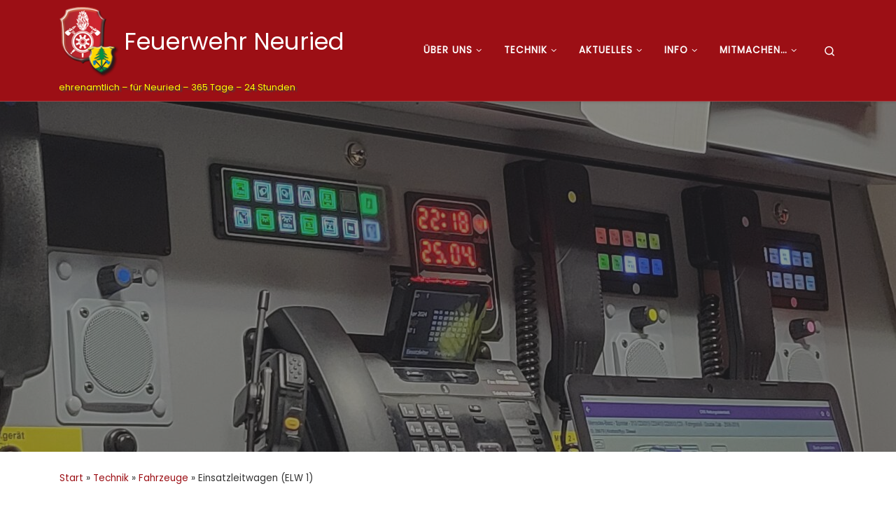

--- FILE ---
content_type: text/html; charset=UTF-8
request_url: https://www.feuerwehr-neuried.de/technik/fahrzeuge/einsatzleitwagen-elw-1/
body_size: 17173
content:
 <!DOCTYPE html>
<!--[if IE 7]>
<html class="ie ie7" lang="de">
<![endif]-->
<!--[if IE 8]>
<html class="ie ie8" lang="de">
<![endif]-->
<!--[if !(IE 7) | !(IE 8)  ]><!-->
<html lang="de" class="no-js">
<!--<![endif]-->
  <head>
  <meta charset="UTF-8" />
  <meta http-equiv="X-UA-Compatible" content="IE=EDGE" />
  <meta name="viewport" content="width=device-width, initial-scale=1.0" />
  <link rel="profile"  href="https://gmpg.org/xfn/11" />
  <link rel="pingback" href="https://www.feuerwehr-neuried.de/xmlrpc.php" />
<script>(function(html){html.className = html.className.replace(/\bno-js\b/,'js')})(document.documentElement);</script>
<title>Einsatzleitwagen (ELW 1) &#8211; Feuerwehr Neuried</title>
<meta name='robots' content='max-image-preview:large' />
<link rel='dns-prefetch' href='//fonts.googleapis.com' />
<link rel="alternate" type="application/rss+xml" title="Feuerwehr Neuried &raquo; Feed" href="https://www.feuerwehr-neuried.de/feed/" />
<link rel="alternate" type="application/rss+xml" title="Feuerwehr Neuried &raquo; Kommentar-Feed" href="https://www.feuerwehr-neuried.de/comments/feed/" />
<link rel="alternate" title="oEmbed (JSON)" type="application/json+oembed" href="https://www.feuerwehr-neuried.de/wp-json/oembed/1.0/embed?url=https%3A%2F%2Fwww.feuerwehr-neuried.de%2Ftechnik%2Ffahrzeuge%2Feinsatzleitwagen-elw-1%2F" />
<link rel="alternate" title="oEmbed (XML)" type="text/xml+oembed" href="https://www.feuerwehr-neuried.de/wp-json/oembed/1.0/embed?url=https%3A%2F%2Fwww.feuerwehr-neuried.de%2Ftechnik%2Ffahrzeuge%2Feinsatzleitwagen-elw-1%2F&#038;format=xml" />
<style id='wp-img-auto-sizes-contain-inline-css' type='text/css'>
img:is([sizes=auto i],[sizes^="auto," i]){contain-intrinsic-size:3000px 1500px}
/*# sourceURL=wp-img-auto-sizes-contain-inline-css */
</style>
<link rel='stylesheet' id='parent-style-css' href='https://www.feuerwehr-neuried.de/wp-content/themes/customizr/style.css?ver=6.9' type='text/css' media='all' />
<link rel='stylesheet' id='fahrzeugkunde_css-css' href='https://www.feuerwehr-neuried.de/wp-content/plugins/ffn_fahrzeugkunde/css/style.css?ver=6.9' type='text/css' media='all' />
<link rel='stylesheet' id='termine-css-css' href='https://www.feuerwehr-neuried.de/wp-content/plugins/termin_import/css/termine.css?ver=6.9' type='text/css' media='all' />
<link rel='stylesheet' id='czr-gfonts-css' href='//fonts.googleapis.com/css?family=Poppins&#038;display=swap' type='text/css' media='all' />
<style id='wp-emoji-styles-inline-css' type='text/css'>

	img.wp-smiley, img.emoji {
		display: inline !important;
		border: none !important;
		box-shadow: none !important;
		height: 1em !important;
		width: 1em !important;
		margin: 0 0.07em !important;
		vertical-align: -0.1em !important;
		background: none !important;
		padding: 0 !important;
	}
/*# sourceURL=wp-emoji-styles-inline-css */
</style>
<link rel='stylesheet' id='wp-block-library-css' href='https://www.feuerwehr-neuried.de/wp-includes/css/dist/block-library/style.min.css?ver=6.9' type='text/css' media='all' />
<style id='wp-block-gallery-inline-css' type='text/css'>
.blocks-gallery-grid:not(.has-nested-images),.wp-block-gallery:not(.has-nested-images){display:flex;flex-wrap:wrap;list-style-type:none;margin:0;padding:0}.blocks-gallery-grid:not(.has-nested-images) .blocks-gallery-image,.blocks-gallery-grid:not(.has-nested-images) .blocks-gallery-item,.wp-block-gallery:not(.has-nested-images) .blocks-gallery-image,.wp-block-gallery:not(.has-nested-images) .blocks-gallery-item{display:flex;flex-direction:column;flex-grow:1;justify-content:center;margin:0 1em 1em 0;position:relative;width:calc(50% - 1em)}.blocks-gallery-grid:not(.has-nested-images) .blocks-gallery-image:nth-of-type(2n),.blocks-gallery-grid:not(.has-nested-images) .blocks-gallery-item:nth-of-type(2n),.wp-block-gallery:not(.has-nested-images) .blocks-gallery-image:nth-of-type(2n),.wp-block-gallery:not(.has-nested-images) .blocks-gallery-item:nth-of-type(2n){margin-right:0}.blocks-gallery-grid:not(.has-nested-images) .blocks-gallery-image figure,.blocks-gallery-grid:not(.has-nested-images) .blocks-gallery-item figure,.wp-block-gallery:not(.has-nested-images) .blocks-gallery-image figure,.wp-block-gallery:not(.has-nested-images) .blocks-gallery-item figure{align-items:flex-end;display:flex;height:100%;justify-content:flex-start;margin:0}.blocks-gallery-grid:not(.has-nested-images) .blocks-gallery-image img,.blocks-gallery-grid:not(.has-nested-images) .blocks-gallery-item img,.wp-block-gallery:not(.has-nested-images) .blocks-gallery-image img,.wp-block-gallery:not(.has-nested-images) .blocks-gallery-item img{display:block;height:auto;max-width:100%;width:auto}.blocks-gallery-grid:not(.has-nested-images) .blocks-gallery-image figcaption,.blocks-gallery-grid:not(.has-nested-images) .blocks-gallery-item figcaption,.wp-block-gallery:not(.has-nested-images) .blocks-gallery-image figcaption,.wp-block-gallery:not(.has-nested-images) .blocks-gallery-item figcaption{background:linear-gradient(0deg,#000000b3,#0000004d 70%,#0000);bottom:0;box-sizing:border-box;color:#fff;font-size:.8em;margin:0;max-height:100%;overflow:auto;padding:3em .77em .7em;position:absolute;text-align:center;width:100%;z-index:2}.blocks-gallery-grid:not(.has-nested-images) .blocks-gallery-image figcaption img,.blocks-gallery-grid:not(.has-nested-images) .blocks-gallery-item figcaption img,.wp-block-gallery:not(.has-nested-images) .blocks-gallery-image figcaption img,.wp-block-gallery:not(.has-nested-images) .blocks-gallery-item figcaption img{display:inline}.blocks-gallery-grid:not(.has-nested-images) figcaption,.wp-block-gallery:not(.has-nested-images) figcaption{flex-grow:1}.blocks-gallery-grid:not(.has-nested-images).is-cropped .blocks-gallery-image a,.blocks-gallery-grid:not(.has-nested-images).is-cropped .blocks-gallery-image img,.blocks-gallery-grid:not(.has-nested-images).is-cropped .blocks-gallery-item a,.blocks-gallery-grid:not(.has-nested-images).is-cropped .blocks-gallery-item img,.wp-block-gallery:not(.has-nested-images).is-cropped .blocks-gallery-image a,.wp-block-gallery:not(.has-nested-images).is-cropped .blocks-gallery-image img,.wp-block-gallery:not(.has-nested-images).is-cropped .blocks-gallery-item a,.wp-block-gallery:not(.has-nested-images).is-cropped .blocks-gallery-item img{flex:1;height:100%;object-fit:cover;width:100%}.blocks-gallery-grid:not(.has-nested-images).columns-1 .blocks-gallery-image,.blocks-gallery-grid:not(.has-nested-images).columns-1 .blocks-gallery-item,.wp-block-gallery:not(.has-nested-images).columns-1 .blocks-gallery-image,.wp-block-gallery:not(.has-nested-images).columns-1 .blocks-gallery-item{margin-right:0;width:100%}@media (min-width:600px){.blocks-gallery-grid:not(.has-nested-images).columns-3 .blocks-gallery-image,.blocks-gallery-grid:not(.has-nested-images).columns-3 .blocks-gallery-item,.wp-block-gallery:not(.has-nested-images).columns-3 .blocks-gallery-image,.wp-block-gallery:not(.has-nested-images).columns-3 .blocks-gallery-item{margin-right:1em;width:calc(33.33333% - .66667em)}.blocks-gallery-grid:not(.has-nested-images).columns-4 .blocks-gallery-image,.blocks-gallery-grid:not(.has-nested-images).columns-4 .blocks-gallery-item,.wp-block-gallery:not(.has-nested-images).columns-4 .blocks-gallery-image,.wp-block-gallery:not(.has-nested-images).columns-4 .blocks-gallery-item{margin-right:1em;width:calc(25% - .75em)}.blocks-gallery-grid:not(.has-nested-images).columns-5 .blocks-gallery-image,.blocks-gallery-grid:not(.has-nested-images).columns-5 .blocks-gallery-item,.wp-block-gallery:not(.has-nested-images).columns-5 .blocks-gallery-image,.wp-block-gallery:not(.has-nested-images).columns-5 .blocks-gallery-item{margin-right:1em;width:calc(20% - .8em)}.blocks-gallery-grid:not(.has-nested-images).columns-6 .blocks-gallery-image,.blocks-gallery-grid:not(.has-nested-images).columns-6 .blocks-gallery-item,.wp-block-gallery:not(.has-nested-images).columns-6 .blocks-gallery-image,.wp-block-gallery:not(.has-nested-images).columns-6 .blocks-gallery-item{margin-right:1em;width:calc(16.66667% - .83333em)}.blocks-gallery-grid:not(.has-nested-images).columns-7 .blocks-gallery-image,.blocks-gallery-grid:not(.has-nested-images).columns-7 .blocks-gallery-item,.wp-block-gallery:not(.has-nested-images).columns-7 .blocks-gallery-image,.wp-block-gallery:not(.has-nested-images).columns-7 .blocks-gallery-item{margin-right:1em;width:calc(14.28571% - .85714em)}.blocks-gallery-grid:not(.has-nested-images).columns-8 .blocks-gallery-image,.blocks-gallery-grid:not(.has-nested-images).columns-8 .blocks-gallery-item,.wp-block-gallery:not(.has-nested-images).columns-8 .blocks-gallery-image,.wp-block-gallery:not(.has-nested-images).columns-8 .blocks-gallery-item{margin-right:1em;width:calc(12.5% - .875em)}.blocks-gallery-grid:not(.has-nested-images).columns-1 .blocks-gallery-image:nth-of-type(1n),.blocks-gallery-grid:not(.has-nested-images).columns-1 .blocks-gallery-item:nth-of-type(1n),.blocks-gallery-grid:not(.has-nested-images).columns-2 .blocks-gallery-image:nth-of-type(2n),.blocks-gallery-grid:not(.has-nested-images).columns-2 .blocks-gallery-item:nth-of-type(2n),.blocks-gallery-grid:not(.has-nested-images).columns-3 .blocks-gallery-image:nth-of-type(3n),.blocks-gallery-grid:not(.has-nested-images).columns-3 .blocks-gallery-item:nth-of-type(3n),.blocks-gallery-grid:not(.has-nested-images).columns-4 .blocks-gallery-image:nth-of-type(4n),.blocks-gallery-grid:not(.has-nested-images).columns-4 .blocks-gallery-item:nth-of-type(4n),.blocks-gallery-grid:not(.has-nested-images).columns-5 .blocks-gallery-image:nth-of-type(5n),.blocks-gallery-grid:not(.has-nested-images).columns-5 .blocks-gallery-item:nth-of-type(5n),.blocks-gallery-grid:not(.has-nested-images).columns-6 .blocks-gallery-image:nth-of-type(6n),.blocks-gallery-grid:not(.has-nested-images).columns-6 .blocks-gallery-item:nth-of-type(6n),.blocks-gallery-grid:not(.has-nested-images).columns-7 .blocks-gallery-image:nth-of-type(7n),.blocks-gallery-grid:not(.has-nested-images).columns-7 .blocks-gallery-item:nth-of-type(7n),.blocks-gallery-grid:not(.has-nested-images).columns-8 .blocks-gallery-image:nth-of-type(8n),.blocks-gallery-grid:not(.has-nested-images).columns-8 .blocks-gallery-item:nth-of-type(8n),.wp-block-gallery:not(.has-nested-images).columns-1 .blocks-gallery-image:nth-of-type(1n),.wp-block-gallery:not(.has-nested-images).columns-1 .blocks-gallery-item:nth-of-type(1n),.wp-block-gallery:not(.has-nested-images).columns-2 .blocks-gallery-image:nth-of-type(2n),.wp-block-gallery:not(.has-nested-images).columns-2 .blocks-gallery-item:nth-of-type(2n),.wp-block-gallery:not(.has-nested-images).columns-3 .blocks-gallery-image:nth-of-type(3n),.wp-block-gallery:not(.has-nested-images).columns-3 .blocks-gallery-item:nth-of-type(3n),.wp-block-gallery:not(.has-nested-images).columns-4 .blocks-gallery-image:nth-of-type(4n),.wp-block-gallery:not(.has-nested-images).columns-4 .blocks-gallery-item:nth-of-type(4n),.wp-block-gallery:not(.has-nested-images).columns-5 .blocks-gallery-image:nth-of-type(5n),.wp-block-gallery:not(.has-nested-images).columns-5 .blocks-gallery-item:nth-of-type(5n),.wp-block-gallery:not(.has-nested-images).columns-6 .blocks-gallery-image:nth-of-type(6n),.wp-block-gallery:not(.has-nested-images).columns-6 .blocks-gallery-item:nth-of-type(6n),.wp-block-gallery:not(.has-nested-images).columns-7 .blocks-gallery-image:nth-of-type(7n),.wp-block-gallery:not(.has-nested-images).columns-7 .blocks-gallery-item:nth-of-type(7n),.wp-block-gallery:not(.has-nested-images).columns-8 .blocks-gallery-image:nth-of-type(8n),.wp-block-gallery:not(.has-nested-images).columns-8 .blocks-gallery-item:nth-of-type(8n){margin-right:0}}.blocks-gallery-grid:not(.has-nested-images) .blocks-gallery-image:last-child,.blocks-gallery-grid:not(.has-nested-images) .blocks-gallery-item:last-child,.wp-block-gallery:not(.has-nested-images) .blocks-gallery-image:last-child,.wp-block-gallery:not(.has-nested-images) .blocks-gallery-item:last-child{margin-right:0}.blocks-gallery-grid:not(.has-nested-images).alignleft,.blocks-gallery-grid:not(.has-nested-images).alignright,.wp-block-gallery:not(.has-nested-images).alignleft,.wp-block-gallery:not(.has-nested-images).alignright{max-width:420px;width:100%}.blocks-gallery-grid:not(.has-nested-images).aligncenter .blocks-gallery-item figure,.wp-block-gallery:not(.has-nested-images).aligncenter .blocks-gallery-item figure{justify-content:center}.wp-block-gallery:not(.is-cropped) .blocks-gallery-item{align-self:flex-start}figure.wp-block-gallery.has-nested-images{align-items:normal}.wp-block-gallery.has-nested-images figure.wp-block-image:not(#individual-image){margin:0;width:calc(50% - var(--wp--style--unstable-gallery-gap, 16px)/2)}.wp-block-gallery.has-nested-images figure.wp-block-image{box-sizing:border-box;display:flex;flex-direction:column;flex-grow:1;justify-content:center;max-width:100%;position:relative}.wp-block-gallery.has-nested-images figure.wp-block-image>a,.wp-block-gallery.has-nested-images figure.wp-block-image>div{flex-direction:column;flex-grow:1;margin:0}.wp-block-gallery.has-nested-images figure.wp-block-image img{display:block;height:auto;max-width:100%!important;width:auto}.wp-block-gallery.has-nested-images figure.wp-block-image figcaption,.wp-block-gallery.has-nested-images figure.wp-block-image:has(figcaption):before{bottom:0;left:0;max-height:100%;position:absolute;right:0}.wp-block-gallery.has-nested-images figure.wp-block-image:has(figcaption):before{backdrop-filter:blur(3px);content:"";height:100%;-webkit-mask-image:linear-gradient(0deg,#000 20%,#0000);mask-image:linear-gradient(0deg,#000 20%,#0000);max-height:40%;pointer-events:none}.wp-block-gallery.has-nested-images figure.wp-block-image figcaption{box-sizing:border-box;color:#fff;font-size:13px;margin:0;overflow:auto;padding:1em;text-align:center;text-shadow:0 0 1.5px #000}.wp-block-gallery.has-nested-images figure.wp-block-image figcaption::-webkit-scrollbar{height:12px;width:12px}.wp-block-gallery.has-nested-images figure.wp-block-image figcaption::-webkit-scrollbar-track{background-color:initial}.wp-block-gallery.has-nested-images figure.wp-block-image figcaption::-webkit-scrollbar-thumb{background-clip:padding-box;background-color:initial;border:3px solid #0000;border-radius:8px}.wp-block-gallery.has-nested-images figure.wp-block-image figcaption:focus-within::-webkit-scrollbar-thumb,.wp-block-gallery.has-nested-images figure.wp-block-image figcaption:focus::-webkit-scrollbar-thumb,.wp-block-gallery.has-nested-images figure.wp-block-image figcaption:hover::-webkit-scrollbar-thumb{background-color:#fffc}.wp-block-gallery.has-nested-images figure.wp-block-image figcaption{scrollbar-color:#0000 #0000;scrollbar-gutter:stable both-edges;scrollbar-width:thin}.wp-block-gallery.has-nested-images figure.wp-block-image figcaption:focus,.wp-block-gallery.has-nested-images figure.wp-block-image figcaption:focus-within,.wp-block-gallery.has-nested-images figure.wp-block-image figcaption:hover{scrollbar-color:#fffc #0000}.wp-block-gallery.has-nested-images figure.wp-block-image figcaption{will-change:transform}@media (hover:none){.wp-block-gallery.has-nested-images figure.wp-block-image figcaption{scrollbar-color:#fffc #0000}}.wp-block-gallery.has-nested-images figure.wp-block-image figcaption{background:linear-gradient(0deg,#0006,#0000)}.wp-block-gallery.has-nested-images figure.wp-block-image figcaption img{display:inline}.wp-block-gallery.has-nested-images figure.wp-block-image figcaption a{color:inherit}.wp-block-gallery.has-nested-images figure.wp-block-image.has-custom-border img{box-sizing:border-box}.wp-block-gallery.has-nested-images figure.wp-block-image.has-custom-border>a,.wp-block-gallery.has-nested-images figure.wp-block-image.has-custom-border>div,.wp-block-gallery.has-nested-images figure.wp-block-image.is-style-rounded>a,.wp-block-gallery.has-nested-images figure.wp-block-image.is-style-rounded>div{flex:1 1 auto}.wp-block-gallery.has-nested-images figure.wp-block-image.has-custom-border figcaption,.wp-block-gallery.has-nested-images figure.wp-block-image.is-style-rounded figcaption{background:none;color:inherit;flex:initial;margin:0;padding:10px 10px 9px;position:relative;text-shadow:none}.wp-block-gallery.has-nested-images figure.wp-block-image.has-custom-border:before,.wp-block-gallery.has-nested-images figure.wp-block-image.is-style-rounded:before{content:none}.wp-block-gallery.has-nested-images figcaption{flex-basis:100%;flex-grow:1;text-align:center}.wp-block-gallery.has-nested-images:not(.is-cropped) figure.wp-block-image:not(#individual-image){margin-bottom:auto;margin-top:0}.wp-block-gallery.has-nested-images.is-cropped figure.wp-block-image:not(#individual-image){align-self:inherit}.wp-block-gallery.has-nested-images.is-cropped figure.wp-block-image:not(#individual-image)>a,.wp-block-gallery.has-nested-images.is-cropped figure.wp-block-image:not(#individual-image)>div:not(.components-drop-zone){display:flex}.wp-block-gallery.has-nested-images.is-cropped figure.wp-block-image:not(#individual-image) a,.wp-block-gallery.has-nested-images.is-cropped figure.wp-block-image:not(#individual-image) img{flex:1 0 0%;height:100%;object-fit:cover;width:100%}.wp-block-gallery.has-nested-images.columns-1 figure.wp-block-image:not(#individual-image){width:100%}@media (min-width:600px){.wp-block-gallery.has-nested-images.columns-3 figure.wp-block-image:not(#individual-image){width:calc(33.33333% - var(--wp--style--unstable-gallery-gap, 16px)*.66667)}.wp-block-gallery.has-nested-images.columns-4 figure.wp-block-image:not(#individual-image){width:calc(25% - var(--wp--style--unstable-gallery-gap, 16px)*.75)}.wp-block-gallery.has-nested-images.columns-5 figure.wp-block-image:not(#individual-image){width:calc(20% - var(--wp--style--unstable-gallery-gap, 16px)*.8)}.wp-block-gallery.has-nested-images.columns-6 figure.wp-block-image:not(#individual-image){width:calc(16.66667% - var(--wp--style--unstable-gallery-gap, 16px)*.83333)}.wp-block-gallery.has-nested-images.columns-7 figure.wp-block-image:not(#individual-image){width:calc(14.28571% - var(--wp--style--unstable-gallery-gap, 16px)*.85714)}.wp-block-gallery.has-nested-images.columns-8 figure.wp-block-image:not(#individual-image){width:calc(12.5% - var(--wp--style--unstable-gallery-gap, 16px)*.875)}.wp-block-gallery.has-nested-images.columns-default figure.wp-block-image:not(#individual-image){width:calc(33.33% - var(--wp--style--unstable-gallery-gap, 16px)*.66667)}.wp-block-gallery.has-nested-images.columns-default figure.wp-block-image:not(#individual-image):first-child:nth-last-child(2),.wp-block-gallery.has-nested-images.columns-default figure.wp-block-image:not(#individual-image):first-child:nth-last-child(2)~figure.wp-block-image:not(#individual-image){width:calc(50% - var(--wp--style--unstable-gallery-gap, 16px)*.5)}.wp-block-gallery.has-nested-images.columns-default figure.wp-block-image:not(#individual-image):first-child:last-child{width:100%}}.wp-block-gallery.has-nested-images.alignleft,.wp-block-gallery.has-nested-images.alignright{max-width:420px;width:100%}.wp-block-gallery.has-nested-images.aligncenter{justify-content:center}
/*# sourceURL=https://www.feuerwehr-neuried.de/wp-includes/blocks/gallery/style.min.css */
</style>
<style id='wp-block-heading-inline-css' type='text/css'>
h1:where(.wp-block-heading).has-background,h2:where(.wp-block-heading).has-background,h3:where(.wp-block-heading).has-background,h4:where(.wp-block-heading).has-background,h5:where(.wp-block-heading).has-background,h6:where(.wp-block-heading).has-background{padding:1.25em 2.375em}h1.has-text-align-left[style*=writing-mode]:where([style*=vertical-lr]),h1.has-text-align-right[style*=writing-mode]:where([style*=vertical-rl]),h2.has-text-align-left[style*=writing-mode]:where([style*=vertical-lr]),h2.has-text-align-right[style*=writing-mode]:where([style*=vertical-rl]),h3.has-text-align-left[style*=writing-mode]:where([style*=vertical-lr]),h3.has-text-align-right[style*=writing-mode]:where([style*=vertical-rl]),h4.has-text-align-left[style*=writing-mode]:where([style*=vertical-lr]),h4.has-text-align-right[style*=writing-mode]:where([style*=vertical-rl]),h5.has-text-align-left[style*=writing-mode]:where([style*=vertical-lr]),h5.has-text-align-right[style*=writing-mode]:where([style*=vertical-rl]),h6.has-text-align-left[style*=writing-mode]:where([style*=vertical-lr]),h6.has-text-align-right[style*=writing-mode]:where([style*=vertical-rl]){rotate:180deg}
/*# sourceURL=https://www.feuerwehr-neuried.de/wp-includes/blocks/heading/style.min.css */
</style>
<style id='wp-block-image-inline-css' type='text/css'>
.wp-block-image>a,.wp-block-image>figure>a{display:inline-block}.wp-block-image img{box-sizing:border-box;height:auto;max-width:100%;vertical-align:bottom}@media not (prefers-reduced-motion){.wp-block-image img.hide{visibility:hidden}.wp-block-image img.show{animation:show-content-image .4s}}.wp-block-image[style*=border-radius] img,.wp-block-image[style*=border-radius]>a{border-radius:inherit}.wp-block-image.has-custom-border img{box-sizing:border-box}.wp-block-image.aligncenter{text-align:center}.wp-block-image.alignfull>a,.wp-block-image.alignwide>a{width:100%}.wp-block-image.alignfull img,.wp-block-image.alignwide img{height:auto;width:100%}.wp-block-image .aligncenter,.wp-block-image .alignleft,.wp-block-image .alignright,.wp-block-image.aligncenter,.wp-block-image.alignleft,.wp-block-image.alignright{display:table}.wp-block-image .aligncenter>figcaption,.wp-block-image .alignleft>figcaption,.wp-block-image .alignright>figcaption,.wp-block-image.aligncenter>figcaption,.wp-block-image.alignleft>figcaption,.wp-block-image.alignright>figcaption{caption-side:bottom;display:table-caption}.wp-block-image .alignleft{float:left;margin:.5em 1em .5em 0}.wp-block-image .alignright{float:right;margin:.5em 0 .5em 1em}.wp-block-image .aligncenter{margin-left:auto;margin-right:auto}.wp-block-image :where(figcaption){margin-bottom:1em;margin-top:.5em}.wp-block-image.is-style-circle-mask img{border-radius:9999px}@supports ((-webkit-mask-image:none) or (mask-image:none)) or (-webkit-mask-image:none){.wp-block-image.is-style-circle-mask img{border-radius:0;-webkit-mask-image:url('data:image/svg+xml;utf8,<svg viewBox="0 0 100 100" xmlns="http://www.w3.org/2000/svg"><circle cx="50" cy="50" r="50"/></svg>');mask-image:url('data:image/svg+xml;utf8,<svg viewBox="0 0 100 100" xmlns="http://www.w3.org/2000/svg"><circle cx="50" cy="50" r="50"/></svg>');mask-mode:alpha;-webkit-mask-position:center;mask-position:center;-webkit-mask-repeat:no-repeat;mask-repeat:no-repeat;-webkit-mask-size:contain;mask-size:contain}}:root :where(.wp-block-image.is-style-rounded img,.wp-block-image .is-style-rounded img){border-radius:9999px}.wp-block-image figure{margin:0}.wp-lightbox-container{display:flex;flex-direction:column;position:relative}.wp-lightbox-container img{cursor:zoom-in}.wp-lightbox-container img:hover+button{opacity:1}.wp-lightbox-container button{align-items:center;backdrop-filter:blur(16px) saturate(180%);background-color:#5a5a5a40;border:none;border-radius:4px;cursor:zoom-in;display:flex;height:20px;justify-content:center;opacity:0;padding:0;position:absolute;right:16px;text-align:center;top:16px;width:20px;z-index:100}@media not (prefers-reduced-motion){.wp-lightbox-container button{transition:opacity .2s ease}}.wp-lightbox-container button:focus-visible{outline:3px auto #5a5a5a40;outline:3px auto -webkit-focus-ring-color;outline-offset:3px}.wp-lightbox-container button:hover{cursor:pointer;opacity:1}.wp-lightbox-container button:focus{opacity:1}.wp-lightbox-container button:focus,.wp-lightbox-container button:hover,.wp-lightbox-container button:not(:hover):not(:active):not(.has-background){background-color:#5a5a5a40;border:none}.wp-lightbox-overlay{box-sizing:border-box;cursor:zoom-out;height:100vh;left:0;overflow:hidden;position:fixed;top:0;visibility:hidden;width:100%;z-index:100000}.wp-lightbox-overlay .close-button{align-items:center;cursor:pointer;display:flex;justify-content:center;min-height:40px;min-width:40px;padding:0;position:absolute;right:calc(env(safe-area-inset-right) + 16px);top:calc(env(safe-area-inset-top) + 16px);z-index:5000000}.wp-lightbox-overlay .close-button:focus,.wp-lightbox-overlay .close-button:hover,.wp-lightbox-overlay .close-button:not(:hover):not(:active):not(.has-background){background:none;border:none}.wp-lightbox-overlay .lightbox-image-container{height:var(--wp--lightbox-container-height);left:50%;overflow:hidden;position:absolute;top:50%;transform:translate(-50%,-50%);transform-origin:top left;width:var(--wp--lightbox-container-width);z-index:9999999999}.wp-lightbox-overlay .wp-block-image{align-items:center;box-sizing:border-box;display:flex;height:100%;justify-content:center;margin:0;position:relative;transform-origin:0 0;width:100%;z-index:3000000}.wp-lightbox-overlay .wp-block-image img{height:var(--wp--lightbox-image-height);min-height:var(--wp--lightbox-image-height);min-width:var(--wp--lightbox-image-width);width:var(--wp--lightbox-image-width)}.wp-lightbox-overlay .wp-block-image figcaption{display:none}.wp-lightbox-overlay button{background:none;border:none}.wp-lightbox-overlay .scrim{background-color:#fff;height:100%;opacity:.9;position:absolute;width:100%;z-index:2000000}.wp-lightbox-overlay.active{visibility:visible}@media not (prefers-reduced-motion){.wp-lightbox-overlay.active{animation:turn-on-visibility .25s both}.wp-lightbox-overlay.active img{animation:turn-on-visibility .35s both}.wp-lightbox-overlay.show-closing-animation:not(.active){animation:turn-off-visibility .35s both}.wp-lightbox-overlay.show-closing-animation:not(.active) img{animation:turn-off-visibility .25s both}.wp-lightbox-overlay.zoom.active{animation:none;opacity:1;visibility:visible}.wp-lightbox-overlay.zoom.active .lightbox-image-container{animation:lightbox-zoom-in .4s}.wp-lightbox-overlay.zoom.active .lightbox-image-container img{animation:none}.wp-lightbox-overlay.zoom.active .scrim{animation:turn-on-visibility .4s forwards}.wp-lightbox-overlay.zoom.show-closing-animation:not(.active){animation:none}.wp-lightbox-overlay.zoom.show-closing-animation:not(.active) .lightbox-image-container{animation:lightbox-zoom-out .4s}.wp-lightbox-overlay.zoom.show-closing-animation:not(.active) .lightbox-image-container img{animation:none}.wp-lightbox-overlay.zoom.show-closing-animation:not(.active) .scrim{animation:turn-off-visibility .4s forwards}}@keyframes show-content-image{0%{visibility:hidden}99%{visibility:hidden}to{visibility:visible}}@keyframes turn-on-visibility{0%{opacity:0}to{opacity:1}}@keyframes turn-off-visibility{0%{opacity:1;visibility:visible}99%{opacity:0;visibility:visible}to{opacity:0;visibility:hidden}}@keyframes lightbox-zoom-in{0%{transform:translate(calc((-100vw + var(--wp--lightbox-scrollbar-width))/2 + var(--wp--lightbox-initial-left-position)),calc(-50vh + var(--wp--lightbox-initial-top-position))) scale(var(--wp--lightbox-scale))}to{transform:translate(-50%,-50%) scale(1)}}@keyframes lightbox-zoom-out{0%{transform:translate(-50%,-50%) scale(1);visibility:visible}99%{visibility:visible}to{transform:translate(calc((-100vw + var(--wp--lightbox-scrollbar-width))/2 + var(--wp--lightbox-initial-left-position)),calc(-50vh + var(--wp--lightbox-initial-top-position))) scale(var(--wp--lightbox-scale));visibility:hidden}}
/*# sourceURL=https://www.feuerwehr-neuried.de/wp-includes/blocks/image/style.min.css */
</style>
<style id='wp-block-list-inline-css' type='text/css'>
ol,ul{box-sizing:border-box}:root :where(.wp-block-list.has-background){padding:1.25em 2.375em}
/*# sourceURL=https://www.feuerwehr-neuried.de/wp-includes/blocks/list/style.min.css */
</style>
<style id='wp-block-columns-inline-css' type='text/css'>
.wp-block-columns{box-sizing:border-box;display:flex;flex-wrap:wrap!important}@media (min-width:782px){.wp-block-columns{flex-wrap:nowrap!important}}.wp-block-columns{align-items:normal!important}.wp-block-columns.are-vertically-aligned-top{align-items:flex-start}.wp-block-columns.are-vertically-aligned-center{align-items:center}.wp-block-columns.are-vertically-aligned-bottom{align-items:flex-end}@media (max-width:781px){.wp-block-columns:not(.is-not-stacked-on-mobile)>.wp-block-column{flex-basis:100%!important}}@media (min-width:782px){.wp-block-columns:not(.is-not-stacked-on-mobile)>.wp-block-column{flex-basis:0;flex-grow:1}.wp-block-columns:not(.is-not-stacked-on-mobile)>.wp-block-column[style*=flex-basis]{flex-grow:0}}.wp-block-columns.is-not-stacked-on-mobile{flex-wrap:nowrap!important}.wp-block-columns.is-not-stacked-on-mobile>.wp-block-column{flex-basis:0;flex-grow:1}.wp-block-columns.is-not-stacked-on-mobile>.wp-block-column[style*=flex-basis]{flex-grow:0}:where(.wp-block-columns){margin-bottom:1.75em}:where(.wp-block-columns.has-background){padding:1.25em 2.375em}.wp-block-column{flex-grow:1;min-width:0;overflow-wrap:break-word;word-break:break-word}.wp-block-column.is-vertically-aligned-top{align-self:flex-start}.wp-block-column.is-vertically-aligned-center{align-self:center}.wp-block-column.is-vertically-aligned-bottom{align-self:flex-end}.wp-block-column.is-vertically-aligned-stretch{align-self:stretch}.wp-block-column.is-vertically-aligned-bottom,.wp-block-column.is-vertically-aligned-center,.wp-block-column.is-vertically-aligned-top{width:100%}
/*# sourceURL=https://www.feuerwehr-neuried.de/wp-includes/blocks/columns/style.min.css */
</style>
<style id='wp-block-paragraph-inline-css' type='text/css'>
.is-small-text{font-size:.875em}.is-regular-text{font-size:1em}.is-large-text{font-size:2.25em}.is-larger-text{font-size:3em}.has-drop-cap:not(:focus):first-letter{float:left;font-size:8.4em;font-style:normal;font-weight:100;line-height:.68;margin:.05em .1em 0 0;text-transform:uppercase}body.rtl .has-drop-cap:not(:focus):first-letter{float:none;margin-left:.1em}p.has-drop-cap.has-background{overflow:hidden}:root :where(p.has-background){padding:1.25em 2.375em}:where(p.has-text-color:not(.has-link-color)) a{color:inherit}p.has-text-align-left[style*="writing-mode:vertical-lr"],p.has-text-align-right[style*="writing-mode:vertical-rl"]{rotate:180deg}
/*# sourceURL=https://www.feuerwehr-neuried.de/wp-includes/blocks/paragraph/style.min.css */
</style>
<style id='global-styles-inline-css' type='text/css'>
:root{--wp--preset--aspect-ratio--square: 1;--wp--preset--aspect-ratio--4-3: 4/3;--wp--preset--aspect-ratio--3-4: 3/4;--wp--preset--aspect-ratio--3-2: 3/2;--wp--preset--aspect-ratio--2-3: 2/3;--wp--preset--aspect-ratio--16-9: 16/9;--wp--preset--aspect-ratio--9-16: 9/16;--wp--preset--color--black: #000000;--wp--preset--color--cyan-bluish-gray: #abb8c3;--wp--preset--color--white: #ffffff;--wp--preset--color--pale-pink: #f78da7;--wp--preset--color--vivid-red: #cf2e2e;--wp--preset--color--luminous-vivid-orange: #ff6900;--wp--preset--color--luminous-vivid-amber: #fcb900;--wp--preset--color--light-green-cyan: #7bdcb5;--wp--preset--color--vivid-green-cyan: #00d084;--wp--preset--color--pale-cyan-blue: #8ed1fc;--wp--preset--color--vivid-cyan-blue: #0693e3;--wp--preset--color--vivid-purple: #9b51e0;--wp--preset--gradient--vivid-cyan-blue-to-vivid-purple: linear-gradient(135deg,rgb(6,147,227) 0%,rgb(155,81,224) 100%);--wp--preset--gradient--light-green-cyan-to-vivid-green-cyan: linear-gradient(135deg,rgb(122,220,180) 0%,rgb(0,208,130) 100%);--wp--preset--gradient--luminous-vivid-amber-to-luminous-vivid-orange: linear-gradient(135deg,rgb(252,185,0) 0%,rgb(255,105,0) 100%);--wp--preset--gradient--luminous-vivid-orange-to-vivid-red: linear-gradient(135deg,rgb(255,105,0) 0%,rgb(207,46,46) 100%);--wp--preset--gradient--very-light-gray-to-cyan-bluish-gray: linear-gradient(135deg,rgb(238,238,238) 0%,rgb(169,184,195) 100%);--wp--preset--gradient--cool-to-warm-spectrum: linear-gradient(135deg,rgb(74,234,220) 0%,rgb(151,120,209) 20%,rgb(207,42,186) 40%,rgb(238,44,130) 60%,rgb(251,105,98) 80%,rgb(254,248,76) 100%);--wp--preset--gradient--blush-light-purple: linear-gradient(135deg,rgb(255,206,236) 0%,rgb(152,150,240) 100%);--wp--preset--gradient--blush-bordeaux: linear-gradient(135deg,rgb(254,205,165) 0%,rgb(254,45,45) 50%,rgb(107,0,62) 100%);--wp--preset--gradient--luminous-dusk: linear-gradient(135deg,rgb(255,203,112) 0%,rgb(199,81,192) 50%,rgb(65,88,208) 100%);--wp--preset--gradient--pale-ocean: linear-gradient(135deg,rgb(255,245,203) 0%,rgb(182,227,212) 50%,rgb(51,167,181) 100%);--wp--preset--gradient--electric-grass: linear-gradient(135deg,rgb(202,248,128) 0%,rgb(113,206,126) 100%);--wp--preset--gradient--midnight: linear-gradient(135deg,rgb(2,3,129) 0%,rgb(40,116,252) 100%);--wp--preset--font-size--small: 13px;--wp--preset--font-size--medium: 20px;--wp--preset--font-size--large: 36px;--wp--preset--font-size--x-large: 42px;--wp--preset--spacing--20: 0.44rem;--wp--preset--spacing--30: 0.67rem;--wp--preset--spacing--40: 1rem;--wp--preset--spacing--50: 1.5rem;--wp--preset--spacing--60: 2.25rem;--wp--preset--spacing--70: 3.38rem;--wp--preset--spacing--80: 5.06rem;--wp--preset--shadow--natural: 6px 6px 9px rgba(0, 0, 0, 0.2);--wp--preset--shadow--deep: 12px 12px 50px rgba(0, 0, 0, 0.4);--wp--preset--shadow--sharp: 6px 6px 0px rgba(0, 0, 0, 0.2);--wp--preset--shadow--outlined: 6px 6px 0px -3px rgb(255, 255, 255), 6px 6px rgb(0, 0, 0);--wp--preset--shadow--crisp: 6px 6px 0px rgb(0, 0, 0);}:where(.is-layout-flex){gap: 0.5em;}:where(.is-layout-grid){gap: 0.5em;}body .is-layout-flex{display: flex;}.is-layout-flex{flex-wrap: wrap;align-items: center;}.is-layout-flex > :is(*, div){margin: 0;}body .is-layout-grid{display: grid;}.is-layout-grid > :is(*, div){margin: 0;}:where(.wp-block-columns.is-layout-flex){gap: 2em;}:where(.wp-block-columns.is-layout-grid){gap: 2em;}:where(.wp-block-post-template.is-layout-flex){gap: 1.25em;}:where(.wp-block-post-template.is-layout-grid){gap: 1.25em;}.has-black-color{color: var(--wp--preset--color--black) !important;}.has-cyan-bluish-gray-color{color: var(--wp--preset--color--cyan-bluish-gray) !important;}.has-white-color{color: var(--wp--preset--color--white) !important;}.has-pale-pink-color{color: var(--wp--preset--color--pale-pink) !important;}.has-vivid-red-color{color: var(--wp--preset--color--vivid-red) !important;}.has-luminous-vivid-orange-color{color: var(--wp--preset--color--luminous-vivid-orange) !important;}.has-luminous-vivid-amber-color{color: var(--wp--preset--color--luminous-vivid-amber) !important;}.has-light-green-cyan-color{color: var(--wp--preset--color--light-green-cyan) !important;}.has-vivid-green-cyan-color{color: var(--wp--preset--color--vivid-green-cyan) !important;}.has-pale-cyan-blue-color{color: var(--wp--preset--color--pale-cyan-blue) !important;}.has-vivid-cyan-blue-color{color: var(--wp--preset--color--vivid-cyan-blue) !important;}.has-vivid-purple-color{color: var(--wp--preset--color--vivid-purple) !important;}.has-black-background-color{background-color: var(--wp--preset--color--black) !important;}.has-cyan-bluish-gray-background-color{background-color: var(--wp--preset--color--cyan-bluish-gray) !important;}.has-white-background-color{background-color: var(--wp--preset--color--white) !important;}.has-pale-pink-background-color{background-color: var(--wp--preset--color--pale-pink) !important;}.has-vivid-red-background-color{background-color: var(--wp--preset--color--vivid-red) !important;}.has-luminous-vivid-orange-background-color{background-color: var(--wp--preset--color--luminous-vivid-orange) !important;}.has-luminous-vivid-amber-background-color{background-color: var(--wp--preset--color--luminous-vivid-amber) !important;}.has-light-green-cyan-background-color{background-color: var(--wp--preset--color--light-green-cyan) !important;}.has-vivid-green-cyan-background-color{background-color: var(--wp--preset--color--vivid-green-cyan) !important;}.has-pale-cyan-blue-background-color{background-color: var(--wp--preset--color--pale-cyan-blue) !important;}.has-vivid-cyan-blue-background-color{background-color: var(--wp--preset--color--vivid-cyan-blue) !important;}.has-vivid-purple-background-color{background-color: var(--wp--preset--color--vivid-purple) !important;}.has-black-border-color{border-color: var(--wp--preset--color--black) !important;}.has-cyan-bluish-gray-border-color{border-color: var(--wp--preset--color--cyan-bluish-gray) !important;}.has-white-border-color{border-color: var(--wp--preset--color--white) !important;}.has-pale-pink-border-color{border-color: var(--wp--preset--color--pale-pink) !important;}.has-vivid-red-border-color{border-color: var(--wp--preset--color--vivid-red) !important;}.has-luminous-vivid-orange-border-color{border-color: var(--wp--preset--color--luminous-vivid-orange) !important;}.has-luminous-vivid-amber-border-color{border-color: var(--wp--preset--color--luminous-vivid-amber) !important;}.has-light-green-cyan-border-color{border-color: var(--wp--preset--color--light-green-cyan) !important;}.has-vivid-green-cyan-border-color{border-color: var(--wp--preset--color--vivid-green-cyan) !important;}.has-pale-cyan-blue-border-color{border-color: var(--wp--preset--color--pale-cyan-blue) !important;}.has-vivid-cyan-blue-border-color{border-color: var(--wp--preset--color--vivid-cyan-blue) !important;}.has-vivid-purple-border-color{border-color: var(--wp--preset--color--vivid-purple) !important;}.has-vivid-cyan-blue-to-vivid-purple-gradient-background{background: var(--wp--preset--gradient--vivid-cyan-blue-to-vivid-purple) !important;}.has-light-green-cyan-to-vivid-green-cyan-gradient-background{background: var(--wp--preset--gradient--light-green-cyan-to-vivid-green-cyan) !important;}.has-luminous-vivid-amber-to-luminous-vivid-orange-gradient-background{background: var(--wp--preset--gradient--luminous-vivid-amber-to-luminous-vivid-orange) !important;}.has-luminous-vivid-orange-to-vivid-red-gradient-background{background: var(--wp--preset--gradient--luminous-vivid-orange-to-vivid-red) !important;}.has-very-light-gray-to-cyan-bluish-gray-gradient-background{background: var(--wp--preset--gradient--very-light-gray-to-cyan-bluish-gray) !important;}.has-cool-to-warm-spectrum-gradient-background{background: var(--wp--preset--gradient--cool-to-warm-spectrum) !important;}.has-blush-light-purple-gradient-background{background: var(--wp--preset--gradient--blush-light-purple) !important;}.has-blush-bordeaux-gradient-background{background: var(--wp--preset--gradient--blush-bordeaux) !important;}.has-luminous-dusk-gradient-background{background: var(--wp--preset--gradient--luminous-dusk) !important;}.has-pale-ocean-gradient-background{background: var(--wp--preset--gradient--pale-ocean) !important;}.has-electric-grass-gradient-background{background: var(--wp--preset--gradient--electric-grass) !important;}.has-midnight-gradient-background{background: var(--wp--preset--gradient--midnight) !important;}.has-small-font-size{font-size: var(--wp--preset--font-size--small) !important;}.has-medium-font-size{font-size: var(--wp--preset--font-size--medium) !important;}.has-large-font-size{font-size: var(--wp--preset--font-size--large) !important;}.has-x-large-font-size{font-size: var(--wp--preset--font-size--x-large) !important;}
:where(.wp-block-columns.is-layout-flex){gap: 2em;}:where(.wp-block-columns.is-layout-grid){gap: 2em;}
/*# sourceURL=global-styles-inline-css */
</style>
<style id='core-block-supports-inline-css' type='text/css'>
.wp-container-core-columns-is-layout-9d6595d7{flex-wrap:nowrap;}.wp-block-gallery.wp-block-gallery-1{--wp--style--unstable-gallery-gap:var( --wp--style--gallery-gap-default, var( --gallery-block--gutter-size, var( --wp--style--block-gap, 0.5em ) ) );gap:var( --wp--style--gallery-gap-default, var( --gallery-block--gutter-size, var( --wp--style--block-gap, 0.5em ) ) );}
/*# sourceURL=core-block-supports-inline-css */
</style>

<style id='classic-theme-styles-inline-css' type='text/css'>
/*! This file is auto-generated */
.wp-block-button__link{color:#fff;background-color:#32373c;border-radius:9999px;box-shadow:none;text-decoration:none;padding:calc(.667em + 2px) calc(1.333em + 2px);font-size:1.125em}.wp-block-file__button{background:#32373c;color:#fff;text-decoration:none}
/*# sourceURL=/wp-includes/css/classic-themes.min.css */
</style>
<link rel='stylesheet' id='contact-form-7-css' href='https://www.feuerwehr-neuried.de/wp-content/plugins/contact-form-7/includes/css/styles.css?ver=6.1.4' type='text/css' media='all' />
<link rel='stylesheet' id='einsaetze-css-css' href='https://www.feuerwehr-neuried.de/wp-content/plugins/ffn_einsatz/css/einsaetze.css?ver=1.0.0' type='text/css' media='all' />
<link rel='stylesheet' id='topbar-css' href='https://www.feuerwehr-neuried.de/wp-content/plugins/top-bar/inc/../css/topbar_style.css?ver=6.9' type='text/css' media='all' />
<link rel='stylesheet' id='child-theme-css-css' href='https://www.feuerwehr-neuried.de/wp-content/themes/customizr-child/style.css?ver=6.9' type='text/css' media='all' />
<link rel='stylesheet' id='customizr-main-css' href='https://www.feuerwehr-neuried.de/wp-content/themes/customizr/assets/front/css/style.min.css?ver=4.4.24' type='text/css' media='all' />
<style id='customizr-main-inline-css' type='text/css'>
::-moz-selection{background-color:#9c0f15}::selection{background-color:#9c0f15}a,.btn-skin:active,.btn-skin:focus,.btn-skin:hover,.btn-skin.inverted,.grid-container__classic .post-type__icon,.post-type__icon:hover .icn-format,.grid-container__classic .post-type__icon:hover .icn-format,[class*='grid-container__'] .entry-title a.czr-title:hover,input[type=checkbox]:checked::before{color:#9c0f15}.czr-css-loader > div ,.btn-skin,.btn-skin:active,.btn-skin:focus,.btn-skin:hover,.btn-skin-h-dark,.btn-skin-h-dark.inverted:active,.btn-skin-h-dark.inverted:focus,.btn-skin-h-dark.inverted:hover{border-color:#9c0f15}.tc-header.border-top{border-top-color:#9c0f15}[class*='grid-container__'] .entry-title a:hover::after,.grid-container__classic .post-type__icon,.btn-skin,.btn-skin.inverted:active,.btn-skin.inverted:focus,.btn-skin.inverted:hover,.btn-skin-h-dark,.btn-skin-h-dark.inverted:active,.btn-skin-h-dark.inverted:focus,.btn-skin-h-dark.inverted:hover,.sidebar .widget-title::after,input[type=radio]:checked::before{background-color:#9c0f15}.btn-skin-light:active,.btn-skin-light:focus,.btn-skin-light:hover,.btn-skin-light.inverted{color:#e2161e}input:not([type='submit']):not([type='button']):not([type='number']):not([type='checkbox']):not([type='radio']):focus,textarea:focus,.btn-skin-light,.btn-skin-light.inverted,.btn-skin-light:active,.btn-skin-light:focus,.btn-skin-light:hover,.btn-skin-light.inverted:active,.btn-skin-light.inverted:focus,.btn-skin-light.inverted:hover{border-color:#e2161e}.btn-skin-light,.btn-skin-light.inverted:active,.btn-skin-light.inverted:focus,.btn-skin-light.inverted:hover{background-color:#e2161e}.btn-skin-lightest:active,.btn-skin-lightest:focus,.btn-skin-lightest:hover,.btn-skin-lightest.inverted{color:#ea272f}.btn-skin-lightest,.btn-skin-lightest.inverted,.btn-skin-lightest:active,.btn-skin-lightest:focus,.btn-skin-lightest:hover,.btn-skin-lightest.inverted:active,.btn-skin-lightest.inverted:focus,.btn-skin-lightest.inverted:hover{border-color:#ea272f}.btn-skin-lightest,.btn-skin-lightest.inverted:active,.btn-skin-lightest.inverted:focus,.btn-skin-lightest.inverted:hover{background-color:#ea272f}.pagination,a:hover,a:focus,a:active,.btn-skin-dark:active,.btn-skin-dark:focus,.btn-skin-dark:hover,.btn-skin-dark.inverted,.btn-skin-dark-oh:active,.btn-skin-dark-oh:focus,.btn-skin-dark-oh:hover,.post-info a:not(.btn):hover,.grid-container__classic .post-type__icon .icn-format,[class*='grid-container__'] .hover .entry-title a,.widget-area a:not(.btn):hover,a.czr-format-link:hover,.format-link.hover a.czr-format-link,button[type=submit]:hover,button[type=submit]:active,button[type=submit]:focus,input[type=submit]:hover,input[type=submit]:active,input[type=submit]:focus,.tabs .nav-link:hover,.tabs .nav-link.active,.tabs .nav-link.active:hover,.tabs .nav-link.active:focus{color:#640a0d}.grid-container__classic.tc-grid-border .grid__item,.btn-skin-dark,.btn-skin-dark.inverted,button[type=submit],input[type=submit],.btn-skin-dark:active,.btn-skin-dark:focus,.btn-skin-dark:hover,.btn-skin-dark.inverted:active,.btn-skin-dark.inverted:focus,.btn-skin-dark.inverted:hover,.btn-skin-h-dark:active,.btn-skin-h-dark:focus,.btn-skin-h-dark:hover,.btn-skin-h-dark.inverted,.btn-skin-h-dark.inverted,.btn-skin-h-dark.inverted,.btn-skin-dark-oh:active,.btn-skin-dark-oh:focus,.btn-skin-dark-oh:hover,.btn-skin-dark-oh.inverted:active,.btn-skin-dark-oh.inverted:focus,.btn-skin-dark-oh.inverted:hover,button[type=submit]:hover,button[type=submit]:active,button[type=submit]:focus,input[type=submit]:hover,input[type=submit]:active,input[type=submit]:focus{border-color:#640a0d}.btn-skin-dark,.btn-skin-dark.inverted:active,.btn-skin-dark.inverted:focus,.btn-skin-dark.inverted:hover,.btn-skin-h-dark:active,.btn-skin-h-dark:focus,.btn-skin-h-dark:hover,.btn-skin-h-dark.inverted,.btn-skin-h-dark.inverted,.btn-skin-h-dark.inverted,.btn-skin-dark-oh.inverted:active,.btn-skin-dark-oh.inverted:focus,.btn-skin-dark-oh.inverted:hover,.grid-container__classic .post-type__icon:hover,button[type=submit],input[type=submit],.czr-link-hover-underline .widgets-list-layout-links a:not(.btn)::before,.czr-link-hover-underline .widget_archive a:not(.btn)::before,.czr-link-hover-underline .widget_nav_menu a:not(.btn)::before,.czr-link-hover-underline .widget_rss ul a:not(.btn)::before,.czr-link-hover-underline .widget_recent_entries a:not(.btn)::before,.czr-link-hover-underline .widget_categories a:not(.btn)::before,.czr-link-hover-underline .widget_meta a:not(.btn)::before,.czr-link-hover-underline .widget_recent_comments a:not(.btn)::before,.czr-link-hover-underline .widget_pages a:not(.btn)::before,.czr-link-hover-underline .widget_calendar a:not(.btn)::before,[class*='grid-container__'] .hover .entry-title a::after,a.czr-format-link::before,.comment-author a::before,.comment-link::before,.tabs .nav-link.active::before{background-color:#640a0d}.btn-skin-dark-shaded:active,.btn-skin-dark-shaded:focus,.btn-skin-dark-shaded:hover,.btn-skin-dark-shaded.inverted{background-color:rgba(100,10,13,0.2)}.btn-skin-dark-shaded,.btn-skin-dark-shaded.inverted:active,.btn-skin-dark-shaded.inverted:focus,.btn-skin-dark-shaded.inverted:hover{background-color:rgba(100,10,13,0.8)}.tc-header,#tc-sn .tc-sn-inner,.czr-overlay,.add-menu-button,.tc-header .socials a,.tc-header .socials a:focus,.tc-header .socials a:active,.nav__utils,.nav__utils a,.nav__utils a:focus,.nav__utils a:active,.header-contact__info a,.header-contact__info a:focus,.header-contact__info a:active,.czr-overlay a:hover,.dropdown-menu,.tc-header .navbar-brand-sitename,[class*=nav__menu] .nav__link,[class*=nav__menu] .nav__link-wrapper .caret__dropdown-toggler,[class*=nav__menu] .dropdown-menu .nav__link,[class*=nav__menu] .dropdown-item .nav__link:hover,.tc-header form.czr-form label,.czr-overlay form.czr-form label,.tc-header .czr-form input:not([type='submit']):not([type='button']):not([type='number']):not([type='checkbox']):not([type='radio']),.tc-header .czr-form textarea,.tc-header .czr-form .form-control,.czr-overlay .czr-form input:not([type='submit']):not([type='button']):not([type='number']):not([type='checkbox']):not([type='radio']),.czr-overlay .czr-form textarea,.czr-overlay .czr-form .form-control,.tc-header h1,.tc-header h2,.tc-header h3,.tc-header h4,.tc-header h5,.tc-header h6{color:#ffffff}.tc-header .czr-form input:not([type='submit']):not([type='button']):not([type='number']):not([type='checkbox']):not([type='radio']),.tc-header .czr-form textarea,.tc-header .czr-form .form-control,.czr-overlay .czr-form input:not([type='submit']):not([type='button']):not([type='number']):not([type='checkbox']):not([type='radio']),.czr-overlay .czr-form textarea,.czr-overlay .czr-form .form-control{border-color:#ffffff}.ham__toggler-span-wrapper .line,[class*=nav__menu] .nav__title::before{background-color:#ffffff}.header-tagline,[class*=nav__menu] .nav__link:hover,[class*=nav__menu] .nav__link-wrapper .caret__dropdown-toggler:hover,[class*=nav__menu] .show:not(.dropdown-item) > .nav__link,[class*=nav__menu] .show:not(.dropdown-item) > .nav__link-wrapper .nav__link,.czr-highlight-contextual-menu-items [class*=nav__menu] li:not(.dropdown-item).current-active > .nav__link,.czr-highlight-contextual-menu-items [class*=nav__menu] li:not(.dropdown-item).current-active > .nav__link-wrapper .nav__link,.czr-highlight-contextual-menu-items [class*=nav__menu] .current-menu-item > .nav__link,.czr-highlight-contextual-menu-items [class*=nav__menu] .current-menu-item > .nav__link-wrapper .nav__link,[class*=nav__menu] .dropdown-item .nav__link,.czr-overlay a,.tc-header .socials a:hover,.nav__utils a:hover,.czr-highlight-contextual-menu-items .nav__utils a.current-active,.header-contact__info a:hover,.tc-header .czr-form .form-group.in-focus label,.czr-overlay .czr-form .form-group.in-focus label{color:rgba(255,255,255,0.7)}.nav__utils .ham-toggler-menu.czr-collapsed:hover .line{background-color:rgba(255,255,255,0.7)}.topbar-navbar__wrapper,.dropdown-item:not(:last-of-type){border-color:rgba(255,255,255,0.09)}.tc-header{border-bottom-color:rgba(255,255,255,0.09)}#tc-sn{outline-color:rgba(255,255,255,0.09)}.mobile-nav__container,.header-search__container,.mobile-nav__nav,.vertical-nav > li:not(:last-of-type){border-color:rgba(255,255,255,0.075)}.tc-header,#tc-sn .tc-sn-inner,.dropdown-menu,.dropdown-item:active,.dropdown-item:focus,.dropdown-item:hover{background-color:#9c0f15}.sticky-transparent.is-sticky .mobile-sticky,.sticky-transparent.is-sticky .desktop-sticky,.sticky-transparent.is-sticky .mobile-nav__nav,.header-transparent:not(.is-sticky) .mobile-nav__nav,.header-transparent:not(.is-sticky) .dropdown-menu{background-color:rgba(156,15,21,0.9)}.czr-overlay{background-color:rgba(156,15,21,0.98)}.dropdown-item:before,.vertical-nav .caret__dropdown-toggler{background-color:rgba(99,240,234,0.045)}.navbar-brand,.header-tagline,h1,h2,h3,.tc-dropcap { font-family : 'Poppins'; }
body { font-family : 'Poppins'; }

              body {
                font-size : 0.88rem;
                line-height : 1.5em;
              }


                                        .no-csstransforms3d .czr-slider-loader-wrapper .czr-img-gif-loader {
                                               background: url('https://www.feuerwehr-neuried.de/wp-content/themes/customizr/assets/front/img/slider-loader.gif') no-repeat center center;
                                        }

      #customizr-slider-main_slider.czr-carousel {
        height:500px;

      }
      #customizr-slider-main_slider .czr-slider-loader-wrapper {
        line-height: 500px;
        height:500px;
      }
        @media (max-width: 1199px) {
          #customizr-slider-main_slider.czr-carousel {
            height:385px;
          }
          #customizr-slider-main_slider .czr-slider-loader-wrapper {
            line-height: 385px;
            height:385px;
          }
        }
        @media (max-width: 991px) {
          #customizr-slider-main_slider.czr-carousel {
            height:309px;
          }
          #customizr-slider-main_slider .czr-slider-loader-wrapper {
            line-height: 309px;
            height:309px;
          }
        }
        @media (max-width: 767px) {
          #customizr-slider-main_slider.czr-carousel {
            height:250px;
          }
          #customizr-slider-main_slider .czr-slider-loader-wrapper {
            line-height: 250px;
            height:250px;
          }
        }
        @media (max-width: 575px) {
          #customizr-slider-main_slider.czr-carousel {
            height:190px;
          }
          #customizr-slider-main_slider .czr-slider-loader-wrapper {
            line-height: 190px;
            height:190px;
          }
        }
        @media (max-width: 320px) {
          #customizr-slider-main_slider.czr-carousel {
            height:140px;
          }
          #customizr-slider-main_slider .czr-slider-loader-wrapper {
            line-height: 140px;
            height:140px;
          }
        }
#czr-push-footer { display: none; visibility: hidden; }
        .czr-sticky-footer #czr-push-footer.sticky-footer-enabled { display: block; }
        
/*# sourceURL=customizr-main-inline-css */
</style>
<link rel='stylesheet' id='customizr-style-css' href='https://www.feuerwehr-neuried.de/wp-content/themes/customizr-child/style.css?ver=4.4.24' type='text/css' media='all' />
<script src="https://www.feuerwehr-neuried.de/wp-content/plugins/ffn_fahrzeugkunde/js/script.js?ver=6.9" id="fahrzeugkunde_script-js"></script>
<script src="https://www.feuerwehr-neuried.de/wp-includes/js/jquery/jquery.min.js?ver=3.7.1" id="jquery-core-js"></script>
<script src="https://www.feuerwehr-neuried.de/wp-includes/js/jquery/jquery-migrate.min.js?ver=3.4.1" id="jquery-migrate-js"></script>
<script id="topbar_frontjs-js-extra">
var tpbr_settings = {"fixed":"notfixed","user_who":"notloggedin","guests_or_users":"all","message":"Unsere Gedanken sind bei den verungl\u00fcckten Kameraden und den Opfern dieser Katastrophe, unsere aufrichtige Anteilnahme gilt Ihren Familien, Freunden und Kameradinnen und Kameraden.","status":"inactive","yn_button":"nobutton","color":"#444444","button_text":"","button_url":"","button_behavior":"samewindow","is_admin_bar":"no","detect_sticky":"0"};
//# sourceURL=topbar_frontjs-js-extra
</script>
<script src="https://www.feuerwehr-neuried.de/wp-content/plugins/top-bar/inc/../js/tpbr_front.min.js?ver=6.9" id="topbar_frontjs-js"></script>
<script src="https://www.feuerwehr-neuried.de/wp-content/themes/customizr/assets/front/js/libs/modernizr.min.js?ver=4.4.24" id="modernizr-js"></script>
<script src="https://www.feuerwehr-neuried.de/wp-includes/js/underscore.min.js?ver=1.13.7" id="underscore-js"></script>
<script id="tc-scripts-js-extra">
var CZRParams = {"assetsPath":"https://www.feuerwehr-neuried.de/wp-content/themes/customizr/assets/front/","mainScriptUrl":"https://www.feuerwehr-neuried.de/wp-content/themes/customizr/assets/front/js/tc-scripts.min.js?4.4.24","deferFontAwesome":"","fontAwesomeUrl":"https://www.feuerwehr-neuried.de/wp-content/themes/customizr/assets/shared/fonts/fa/css/fontawesome-all.min.css?4.4.24","_disabled":[],"centerSliderImg":"1","isLightBoxEnabled":"1","SmoothScroll":{"Enabled":true,"Options":{"touchpadSupport":false}},"isAnchorScrollEnabled":"","anchorSmoothScrollExclude":{"simple":["[class*=edd]",".carousel-control","[data-toggle=\"modal\"]","[data-toggle=\"dropdown\"]","[data-toggle=\"czr-dropdown\"]","[data-toggle=\"tooltip\"]","[data-toggle=\"popover\"]","[data-toggle=\"collapse\"]","[data-toggle=\"czr-collapse\"]","[data-toggle=\"tab\"]","[data-toggle=\"pill\"]","[data-toggle=\"czr-pill\"]","[class*=upme]","[class*=um-]"],"deep":{"classes":[],"ids":[]}},"timerOnScrollAllBrowsers":"1","centerAllImg":"1","HasComments":"","LoadModernizr":"1","stickyHeader":"","extLinksStyle":"","extLinksTargetExt":"","extLinksSkipSelectors":{"classes":["btn","button"],"ids":[]},"dropcapEnabled":"","dropcapWhere":{"post":"","page":""},"dropcapMinWords":"","dropcapSkipSelectors":{"tags":["IMG","IFRAME","H1","H2","H3","H4","H5","H6","BLOCKQUOTE","UL","OL"],"classes":["btn"],"id":[]},"imgSmartLoadEnabled":"","imgSmartLoadOpts":{"parentSelectors":["[class*=grid-container], .article-container",".__before_main_wrapper",".widget-front",".post-related-articles",".tc-singular-thumbnail-wrapper",".sek-module-inner"],"opts":{"excludeImg":[".tc-holder-img"]}},"imgSmartLoadsForSliders":"1","pluginCompats":[],"isWPMobile":"","menuStickyUserSettings":{"desktop":"stick_up","mobile":"stick_up"},"adminAjaxUrl":"https://www.feuerwehr-neuried.de/wp-admin/admin-ajax.php","ajaxUrl":"https://www.feuerwehr-neuried.de/?czrajax=1","frontNonce":{"id":"CZRFrontNonce","handle":"1143fc7c95"},"isDevMode":"","isModernStyle":"1","i18n":{"Permanently dismiss":"Dauerhaft ausblenden"},"frontNotifications":{"welcome":{"enabled":false,"content":"","dismissAction":"dismiss_welcome_note_front"}},"preloadGfonts":"","googleFonts":"Poppins","version":"4.4.24"};
//# sourceURL=tc-scripts-js-extra
</script>
<script src="https://www.feuerwehr-neuried.de/wp-content/themes/customizr/assets/front/js/tc-scripts.min.js?ver=4.4.24" id="tc-scripts-js" defer></script>
<link rel="https://api.w.org/" href="https://www.feuerwehr-neuried.de/wp-json/" /><link rel="alternate" title="JSON" type="application/json" href="https://www.feuerwehr-neuried.de/wp-json/wp/v2/pages/109" /><link rel="EditURI" type="application/rsd+xml" title="RSD" href="https://www.feuerwehr-neuried.de/xmlrpc.php?rsd" />
<meta name="generator" content="WordPress 6.9" />
<link rel="canonical" href="https://www.feuerwehr-neuried.de/technik/fahrzeuge/einsatzleitwagen-elw-1/" />
<link rel='shortlink' href='https://www.feuerwehr-neuried.de/?p=109' />
	<link rel="apple-touch-icon" href="/wp-content/themes/customizr-child/image/apple-touch-icon-57x57.png" sizes="57x57">
	<link rel="apple-touch-icon" href="/wp-content/themes/customizr-child/image/apple-touch-icon-72x72.png" sizes="72x72">
	<link rel="apple-touch-icon" href="/wp-content/themes/customizr-child/image/apple-touch-icon-114x114.png" sizes="114x114">
	<link rel="apple-touch-icon" href="/wp-content/themes/customizr-child/image/apple-touch-icon-144x144.png" sizes="144x144">
	<link rel="apple-touch-icon" href="/wp-content/themes/customizr-child/image/apple-touch-icon.png">
	<link rel="shortcut icon" href="/wp-content/themes/customizr-child/image/apple-touch-icon.png" type="image/x-icon" />
	
	<meta property="og:site_name" content="Freiwillige Feuerwehr Neuried" />
	
	<meta property="og:title" content="Einsatzleitwagen (ELW 1)" />
	<meta property="og:description" content="Funkrufname



Florian Neuried 12/1



Fahrgestell



VW Transporter 6



Motorleistung



110 kW





Aufbau



Schäfer



Baujahr



2020



Besatzung



4 Personen





Beladung (auszugsweise)



" />
	<meta property="og:url" content="https://www.feuerwehr-neuried.de/technik/fahrzeuge/einsatzleitwagen-elw-1/" />
	<meta property="og:image" content="https://www.feuerwehr-neuried.de/wp-content/uploads/2023/07/fahrzeuge_ubersicht.jpg" />
	<meta property="og:type" content="Website" />
	<meta property="og:locale" content="de_DE" />	
	
	<style type="text/css">
		div#login h1 a{
			background-image: none,url(/wp-content/uploads/2023/06/logo_ff_nrd.png);
			height: 102px;
		}
		/* Button rot */
		.wp-core-ui .button-primary{
			background: #9c0f15;
			border-color: #9c0f15;
		}
		.wp-core-ui .button-primary:HOVER{
			background: #800005;
			border-color: #800005;
		}
		input:focus{
			border-color: #9c0f15 !important;
			box-shadow: 0 0 0 1px #9c0f15 !important;
		}
	</style>
	              <link rel="preload" as="font" type="font/woff2" href="https://www.feuerwehr-neuried.de/wp-content/themes/customizr/assets/shared/fonts/customizr/customizr.woff2?128396981" crossorigin="anonymous"/>
            <link rel="icon" href="https://www.feuerwehr-neuried.de/wp-content/uploads/2023/06/logo_ff_nrd.png" sizes="32x32" />
<link rel="icon" href="https://www.feuerwehr-neuried.de/wp-content/uploads/2023/06/logo_ff_nrd.png" sizes="192x192" />
<link rel="apple-touch-icon" href="https://www.feuerwehr-neuried.de/wp-content/uploads/2023/06/logo_ff_nrd.png" />
<meta name="msapplication-TileImage" content="https://www.feuerwehr-neuried.de/wp-content/uploads/2023/06/logo_ff_nrd.png" />
		<style id="wp-custom-css">
			.author-meta{
	display: none;
}

.grid__item .entry-header-inner  a{
	text-decoration: none;
}

section[class^="post-"] .entry-title{
  margin-left: -15px;
}

span.header-tagline{
  color: #FFFD00;
	font-style: normal;
  text-shadow: 3px 2px 2px #444444;
}

footer p.czr-credits{
	display: none;
}

div#Einsatz h2{
	cursor: default;
}		</style>
		</head>

  <body class="wp-singular page-template-default page page-id-109 page-child parent-pageid-61 wp-custom-logo wp-embed-responsive wp-theme-customizr wp-child-theme-customizr-child czr-link-hover-underline header-skin-custom footer-skin-dark czr-no-sidebar tc-center-images czr-full-layout customizr-4-4-24-with-child-theme czr-sticky-footer">
          <a class="screen-reader-text skip-link" href="#content">Zum Inhalt springen</a>
    
    
    <div id="tc-page-wrap" class="">

      <header class="tpnav-header__header tc-header sl-logo_left sticky-brand-shrink-on sticky-transparent czr-submenu-fade czr-submenu-move" >
        <div class="primary-navbar__wrapper d-none d-lg-block has-horizontal-menu has-branding-aside desktop-sticky" >
  <div class="container">
    <div class="row align-items-center flex-row primary-navbar__row">
      <div class="branding__container col col-auto" >
  <div class="branding align-items-center flex-column ">
    <div class="branding-row d-flex flex-row align-items-center align-self-start">
      <div class="navbar-brand col-auto " >
  <a class="navbar-brand-sitelogo" href="https://www.feuerwehr-neuried.de/"  aria-label="Feuerwehr Neuried | ehrenamtlich &#8211; für Neuried &#8211; 365 Tage &#8211; 24 Stunden" >
    <img src="https://www.feuerwehr-neuried.de/wp-content/uploads/2023/06/logo_ff_nrd.png" alt="Zurück zur Startseite" class="" width="102" height="120" style="max-width:250px;max-height:100px" data-no-retina>  </a>
</div>
          <div class="branding-aside col-auto flex-column d-flex">
          <span class="navbar-brand col-auto " >
    <a class="navbar-brand-sitename " href="https://www.feuerwehr-neuried.de/">
    <span>Feuerwehr Neuried</span>
  </a>
</span>
          </div>
                </div>
    <span class="header-tagline " >
  ehrenamtlich &#8211; für Neuried &#8211; 365 Tage &#8211; 24 Stunden</span>

  </div>
</div>
      <div class="primary-nav__container justify-content-lg-around col col-lg-auto flex-lg-column" >
  <div class="primary-nav__wrapper flex-lg-row align-items-center justify-content-end">
              <nav class="primary-nav__nav col" id="primary-nav">
          <div class="nav__menu-wrapper primary-nav__menu-wrapper justify-content-end czr-open-on-hover" >
<ul id="main-menu" class="primary-nav__menu regular-nav nav__menu nav"><li id="menu-item-70" class="menu-item menu-item-type-custom menu-item-object-custom menu-item-has-children czr-dropdown menu-item-70"><a data-toggle="czr-dropdown" aria-haspopup="true" aria-expanded="false" href="#" class="nav__link"><span class="nav__title">Über uns</span><span class="caret__dropdown-toggler"><i class="icn-down-small"></i></span></a>
<ul class="dropdown-menu czr-dropdown-menu">
	<li id="menu-item-69" class="menu-item menu-item-type-post_type menu-item-object-page dropdown-item menu-item-69"><a href="https://www.feuerwehr-neuried.de/ueber-uns/unsere-aufgaben/" class="nav__link"><span class="nav__title">Unsere Aufgaben</span></a></li>
	<li id="menu-item-68" class="menu-item menu-item-type-post_type menu-item-object-page dropdown-item menu-item-68"><a href="https://www.feuerwehr-neuried.de/ueber-uns/mannschaft/" class="nav__link"><span class="nav__title">Mannschaft</span></a></li>
	<li id="menu-item-67" class="menu-item menu-item-type-post_type menu-item-object-page dropdown-item menu-item-67"><a href="https://www.feuerwehr-neuried.de/ueber-uns/jugendgruppe/" class="nav__link"><span class="nav__title">Jugendgruppe</span></a></li>
	<li id="menu-item-410" class="menu-item menu-item-type-post_type menu-item-object-page dropdown-item menu-item-410"><a href="https://www.feuerwehr-neuried.de/ueber-uns/ausbildung/" class="nav__link"><span class="nav__title">Ausbildung</span></a></li>
	<li id="menu-item-66" class="menu-item menu-item-type-post_type menu-item-object-page dropdown-item menu-item-66"><a href="https://www.feuerwehr-neuried.de/ueber-uns/einsatzgebiet/" class="nav__link"><span class="nav__title">Einsatzgebiet</span></a></li>
	<li id="menu-item-65" class="menu-item menu-item-type-post_type menu-item-object-page dropdown-item menu-item-65"><a href="https://www.feuerwehr-neuried.de/ueber-uns/verein/" class="nav__link"><span class="nav__title">Verein</span></a></li>
	<li id="menu-item-596" class="menu-item menu-item-type-post_type menu-item-object-page dropdown-item menu-item-596"><a href="https://www.feuerwehr-neuried.de/chronik/" class="nav__link"><span class="nav__title">Chronik</span></a></li>
</ul>
</li>
<li id="menu-item-71" class="menu-item menu-item-type-custom menu-item-object-custom menu-item-has-children czr-dropdown menu-item-71"><a data-toggle="czr-dropdown" aria-haspopup="true" aria-expanded="false" href="#" class="nav__link"><span class="nav__title">Technik</span><span class="caret__dropdown-toggler"><i class="icn-down-small"></i></span></a>
<ul class="dropdown-menu czr-dropdown-menu">
	<li id="menu-item-64" class="menu-item menu-item-type-post_type menu-item-object-page dropdown-item menu-item-64"><a href="https://www.feuerwehr-neuried.de/technik/geraetehaus/" class="nav__link"><span class="nav__title">Gerätehaus</span></a></li>
	<li id="menu-item-63" class="menu-item menu-item-type-post_type menu-item-object-page current-page-ancestor dropdown-item menu-item-63"><a href="https://www.feuerwehr-neuried.de/technik/fahrzeuge/" class="nav__link"><span class="nav__title">Fahrzeuge</span></a></li>
	<li id="menu-item-509" class="menu-item menu-item-type-post_type menu-item-object-page dropdown-item menu-item-509"><a href="https://www.feuerwehr-neuried.de/technik/alarmierung-2/" class="nav__link"><span class="nav__title">Alarmierung</span></a></li>
	<li id="menu-item-83" class="menu-item menu-item-type-post_type menu-item-object-page dropdown-item menu-item-83"><a href="https://www.feuerwehr-neuried.de/technik/schutzkleidung/" class="nav__link"><span class="nav__title">Schutzkleidung</span></a></li>
	<li id="menu-item-809" class="menu-item menu-item-type-post_type menu-item-object-page dropdown-item menu-item-809"><a href="https://www.feuerwehr-neuried.de/technik/wartung-pflege/" class="nav__link"><span class="nav__title">Wartung &amp; Pflege</span></a></li>
</ul>
</li>
<li id="menu-item-73" class="menu-item menu-item-type-custom menu-item-object-custom menu-item-has-children czr-dropdown menu-item-73"><a data-toggle="czr-dropdown" aria-haspopup="true" aria-expanded="false" href="#" class="nav__link"><span class="nav__title">Aktuelles</span><span class="caret__dropdown-toggler"><i class="icn-down-small"></i></span></a>
<ul class="dropdown-menu czr-dropdown-menu">
	<li id="menu-item-82" class="menu-item menu-item-type-post_type menu-item-object-page dropdown-item menu-item-82"><a href="https://www.feuerwehr-neuried.de/aktuelles/einsaetze/" class="nav__link"><span class="nav__title">Einsätze</span></a></li>
	<li id="menu-item-208" class="menu-item menu-item-type-taxonomy menu-item-object-category dropdown-item menu-item-208"><a href="https://www.feuerwehr-neuried.de/category/news/" class="nav__link"><span class="nav__title">News</span></a></li>
	<li id="menu-item-207" class="menu-item menu-item-type-post_type menu-item-object-page dropdown-item menu-item-207"><a href="https://www.feuerwehr-neuried.de/aktuelles/termine/" class="nav__link"><span class="nav__title">Termine</span></a></li>
</ul>
</li>
<li id="menu-item-74" class="menu-item menu-item-type-custom menu-item-object-custom menu-item-has-children czr-dropdown menu-item-74"><a data-toggle="czr-dropdown" aria-haspopup="true" aria-expanded="false" href="#" class="nav__link"><span class="nav__title">Info</span><span class="caret__dropdown-toggler"><i class="icn-down-small"></i></span></a>
<ul class="dropdown-menu czr-dropdown-menu">
	<li id="menu-item-500" class="menu-item menu-item-type-post_type menu-item-object-page dropdown-item menu-item-500"><a href="https://www.feuerwehr-neuried.de/info/schaukasten/" class="nav__link"><span class="nav__title">Schaukasten</span></a></li>
	<li id="menu-item-249" class="menu-item menu-item-type-post_type menu-item-object-page dropdown-item menu-item-249"><a href="https://www.feuerwehr-neuried.de/info/brandschutzerziehung/" class="nav__link"><span class="nav__title">Brandschutzerziehung</span></a></li>
	<li id="menu-item-248" class="menu-item menu-item-type-post_type menu-item-object-page dropdown-item menu-item-248"><a href="https://www.feuerwehr-neuried.de/info/ohne-worte/" class="nav__link"><span class="nav__title">Ohne Worte</span></a></li>
	<li id="menu-item-247" class="menu-item menu-item-type-post_type menu-item-object-page dropdown-item menu-item-247"><a href="https://www.feuerwehr-neuried.de/info/links/" class="nav__link"><span class="nav__title">Links</span></a></li>
</ul>
</li>
<li id="menu-item-75" class="menu-item menu-item-type-custom menu-item-object-custom menu-item-has-children czr-dropdown menu-item-75"><a data-toggle="czr-dropdown" aria-haspopup="true" aria-expanded="false" href="#" class="nav__link"><span class="nav__title">Mitmachen&#8230;</span><span class="caret__dropdown-toggler"><i class="icn-down-small"></i></span></a>
<ul class="dropdown-menu czr-dropdown-menu">
	<li id="menu-item-94" class="menu-item menu-item-type-post_type menu-item-object-page dropdown-item menu-item-94"><a href="https://www.feuerwehr-neuried.de/mitmachen/aktives-mitglied/" class="nav__link"><span class="nav__title">Aktives Mitglied</span></a></li>
	<li id="menu-item-93" class="menu-item menu-item-type-post_type menu-item-object-page dropdown-item menu-item-93"><a href="https://www.feuerwehr-neuried.de/mitmachen/jugendfeuerwehr/" class="nav__link"><span class="nav__title">Jugendfeuerwehr</span></a></li>
	<li id="menu-item-92" class="menu-item menu-item-type-post_type menu-item-object-page dropdown-item menu-item-92"><a href="https://www.feuerwehr-neuried.de/mitmachen/foerderndes-mitglied/" class="nav__link"><span class="nav__title">Förderndes Mitglied</span></a></li>
</ul>
</li>
</ul></div>        </nav>
    <div class="primary-nav__utils nav__utils col-auto" >
    <ul class="nav utils flex-row flex-nowrap regular-nav">
      <li class="nav__search " >
  <a href="#" class="search-toggle_btn icn-search czr-overlay-toggle_btn"  aria-expanded="false"><span class="sr-only">Search</span></a>
        <div class="czr-search-expand">
      <div class="czr-search-expand-inner"><div class="search-form__container " >
  <form action="https://www.feuerwehr-neuried.de/" method="get" class="czr-form search-form">
    <div class="form-group czr-focus">
            <label for="s-697117b27d334" id="lsearch-697117b27d334">
        <span class="screen-reader-text">Suche</span>
        <input id="s-697117b27d334" class="form-control czr-search-field" name="s" type="search" value="" aria-describedby="lsearch-697117b27d334" placeholder="Suchen …">
      </label>
      <button type="submit" class="button"><i class="icn-search"></i><span class="screen-reader-text">Suchen …</span></button>
    </div>
  </form>
</div></div>
    </div>
    </li>
    </ul>
</div>  </div>
</div>
    </div>
  </div>
</div>    <div class="mobile-navbar__wrapper d-lg-none mobile-sticky" >
    <div class="branding__container justify-content-between align-items-center container" >
  <div class="branding flex-column">
    <div class="branding-row d-flex align-self-start flex-row align-items-center">
      <div class="navbar-brand col-auto " >
  <a class="navbar-brand-sitelogo" href="https://www.feuerwehr-neuried.de/"  aria-label="Feuerwehr Neuried | ehrenamtlich &#8211; für Neuried &#8211; 365 Tage &#8211; 24 Stunden" >
    <img src="https://www.feuerwehr-neuried.de/wp-content/uploads/2023/06/logo_ff_nrd.png" alt="Zurück zur Startseite" class="" width="102" height="120" style="max-width:250px;max-height:100px" data-no-retina>  </a>
</div>
            <div class="branding-aside col-auto">
              <span class="navbar-brand col-auto " >
    <a class="navbar-brand-sitename " href="https://www.feuerwehr-neuried.de/">
    <span>Feuerwehr Neuried</span>
  </a>
</span>
            </div>
            </div>
      </div>
  <div class="mobile-utils__wrapper nav__utils regular-nav">
    <ul class="nav utils row flex-row flex-nowrap">
      <li class="nav__search " >
  <a href="#" class="search-toggle_btn icn-search czr-dropdown" data-aria-haspopup="true" aria-expanded="false"><span class="sr-only">Search</span></a>
        <div class="czr-search-expand">
      <div class="czr-search-expand-inner"><div class="search-form__container " >
  <form action="https://www.feuerwehr-neuried.de/" method="get" class="czr-form search-form">
    <div class="form-group czr-focus">
            <label for="s-697117b27dd2c" id="lsearch-697117b27dd2c">
        <span class="screen-reader-text">Suche</span>
        <input id="s-697117b27dd2c" class="form-control czr-search-field" name="s" type="search" value="" aria-describedby="lsearch-697117b27dd2c" placeholder="Suchen …">
      </label>
      <button type="submit" class="button"><i class="icn-search"></i><span class="screen-reader-text">Suchen …</span></button>
    </div>
  </form>
</div></div>
    </div>
        <ul class="dropdown-menu czr-dropdown-menu">
      <li class="header-search__container container">
  <div class="search-form__container " >
  <form action="https://www.feuerwehr-neuried.de/" method="get" class="czr-form search-form">
    <div class="form-group czr-focus">
            <label for="s-697117b27e0ed" id="lsearch-697117b27e0ed">
        <span class="screen-reader-text">Suche</span>
        <input id="s-697117b27e0ed" class="form-control czr-search-field" name="s" type="search" value="" aria-describedby="lsearch-697117b27e0ed" placeholder="Suchen …">
      </label>
      <button type="submit" class="button"><i class="icn-search"></i><span class="screen-reader-text">Suchen …</span></button>
    </div>
  </form>
</div></li>    </ul>
  </li>
<li class="hamburger-toggler__container " >
  <button class="ham-toggler-menu czr-collapsed" data-toggle="czr-collapse" data-target="#mobile-nav"><span class="ham__toggler-span-wrapper"><span class="line line-1"></span><span class="line line-2"></span><span class="line line-3"></span></span><span class="screen-reader-text">Menü</span></button>
</li>
    </ul>
  </div>
</div>
<div class="mobile-nav__container " >
   <nav class="mobile-nav__nav flex-column czr-collapse" id="mobile-nav">
      <div class="mobile-nav__inner container">
      <div class="nav__menu-wrapper mobile-nav__menu-wrapper czr-open-on-click" >
<ul id="mobile-nav-menu" class="mobile-nav__menu vertical-nav nav__menu flex-column nav"><li class="menu-item menu-item-type-custom menu-item-object-custom menu-item-has-children czr-dropdown menu-item-70"><span class="display-flex nav__link-wrapper align-items-start"><a href="#" class="nav__link"><span class="nav__title">Über uns</span></a><button data-toggle="czr-dropdown" aria-haspopup="true" aria-expanded="false" class="caret__dropdown-toggler czr-btn-link"><i class="icn-down-small"></i></button></span>
<ul class="dropdown-menu czr-dropdown-menu">
	<li class="menu-item menu-item-type-post_type menu-item-object-page dropdown-item menu-item-69"><a href="https://www.feuerwehr-neuried.de/ueber-uns/unsere-aufgaben/" class="nav__link"><span class="nav__title">Unsere Aufgaben</span></a></li>
	<li class="menu-item menu-item-type-post_type menu-item-object-page dropdown-item menu-item-68"><a href="https://www.feuerwehr-neuried.de/ueber-uns/mannschaft/" class="nav__link"><span class="nav__title">Mannschaft</span></a></li>
	<li class="menu-item menu-item-type-post_type menu-item-object-page dropdown-item menu-item-67"><a href="https://www.feuerwehr-neuried.de/ueber-uns/jugendgruppe/" class="nav__link"><span class="nav__title">Jugendgruppe</span></a></li>
	<li class="menu-item menu-item-type-post_type menu-item-object-page dropdown-item menu-item-410"><a href="https://www.feuerwehr-neuried.de/ueber-uns/ausbildung/" class="nav__link"><span class="nav__title">Ausbildung</span></a></li>
	<li class="menu-item menu-item-type-post_type menu-item-object-page dropdown-item menu-item-66"><a href="https://www.feuerwehr-neuried.de/ueber-uns/einsatzgebiet/" class="nav__link"><span class="nav__title">Einsatzgebiet</span></a></li>
	<li class="menu-item menu-item-type-post_type menu-item-object-page dropdown-item menu-item-65"><a href="https://www.feuerwehr-neuried.de/ueber-uns/verein/" class="nav__link"><span class="nav__title">Verein</span></a></li>
	<li class="menu-item menu-item-type-post_type menu-item-object-page dropdown-item menu-item-596"><a href="https://www.feuerwehr-neuried.de/chronik/" class="nav__link"><span class="nav__title">Chronik</span></a></li>
</ul>
</li>
<li class="menu-item menu-item-type-custom menu-item-object-custom menu-item-has-children czr-dropdown menu-item-71"><span class="display-flex nav__link-wrapper align-items-start"><a href="#" class="nav__link"><span class="nav__title">Technik</span></a><button data-toggle="czr-dropdown" aria-haspopup="true" aria-expanded="false" class="caret__dropdown-toggler czr-btn-link"><i class="icn-down-small"></i></button></span>
<ul class="dropdown-menu czr-dropdown-menu">
	<li class="menu-item menu-item-type-post_type menu-item-object-page dropdown-item menu-item-64"><a href="https://www.feuerwehr-neuried.de/technik/geraetehaus/" class="nav__link"><span class="nav__title">Gerätehaus</span></a></li>
	<li class="menu-item menu-item-type-post_type menu-item-object-page current-page-ancestor dropdown-item menu-item-63"><a href="https://www.feuerwehr-neuried.de/technik/fahrzeuge/" class="nav__link"><span class="nav__title">Fahrzeuge</span></a></li>
	<li class="menu-item menu-item-type-post_type menu-item-object-page dropdown-item menu-item-509"><a href="https://www.feuerwehr-neuried.de/technik/alarmierung-2/" class="nav__link"><span class="nav__title">Alarmierung</span></a></li>
	<li class="menu-item menu-item-type-post_type menu-item-object-page dropdown-item menu-item-83"><a href="https://www.feuerwehr-neuried.de/technik/schutzkleidung/" class="nav__link"><span class="nav__title">Schutzkleidung</span></a></li>
	<li class="menu-item menu-item-type-post_type menu-item-object-page dropdown-item menu-item-809"><a href="https://www.feuerwehr-neuried.de/technik/wartung-pflege/" class="nav__link"><span class="nav__title">Wartung &amp; Pflege</span></a></li>
</ul>
</li>
<li class="menu-item menu-item-type-custom menu-item-object-custom menu-item-has-children czr-dropdown menu-item-73"><span class="display-flex nav__link-wrapper align-items-start"><a href="#" class="nav__link"><span class="nav__title">Aktuelles</span></a><button data-toggle="czr-dropdown" aria-haspopup="true" aria-expanded="false" class="caret__dropdown-toggler czr-btn-link"><i class="icn-down-small"></i></button></span>
<ul class="dropdown-menu czr-dropdown-menu">
	<li class="menu-item menu-item-type-post_type menu-item-object-page dropdown-item menu-item-82"><a href="https://www.feuerwehr-neuried.de/aktuelles/einsaetze/" class="nav__link"><span class="nav__title">Einsätze</span></a></li>
	<li class="menu-item menu-item-type-taxonomy menu-item-object-category dropdown-item menu-item-208"><a href="https://www.feuerwehr-neuried.de/category/news/" class="nav__link"><span class="nav__title">News</span></a></li>
	<li class="menu-item menu-item-type-post_type menu-item-object-page dropdown-item menu-item-207"><a href="https://www.feuerwehr-neuried.de/aktuelles/termine/" class="nav__link"><span class="nav__title">Termine</span></a></li>
</ul>
</li>
<li class="menu-item menu-item-type-custom menu-item-object-custom menu-item-has-children czr-dropdown menu-item-74"><span class="display-flex nav__link-wrapper align-items-start"><a href="#" class="nav__link"><span class="nav__title">Info</span></a><button data-toggle="czr-dropdown" aria-haspopup="true" aria-expanded="false" class="caret__dropdown-toggler czr-btn-link"><i class="icn-down-small"></i></button></span>
<ul class="dropdown-menu czr-dropdown-menu">
	<li class="menu-item menu-item-type-post_type menu-item-object-page dropdown-item menu-item-500"><a href="https://www.feuerwehr-neuried.de/info/schaukasten/" class="nav__link"><span class="nav__title">Schaukasten</span></a></li>
	<li class="menu-item menu-item-type-post_type menu-item-object-page dropdown-item menu-item-249"><a href="https://www.feuerwehr-neuried.de/info/brandschutzerziehung/" class="nav__link"><span class="nav__title">Brandschutzerziehung</span></a></li>
	<li class="menu-item menu-item-type-post_type menu-item-object-page dropdown-item menu-item-248"><a href="https://www.feuerwehr-neuried.de/info/ohne-worte/" class="nav__link"><span class="nav__title">Ohne Worte</span></a></li>
	<li class="menu-item menu-item-type-post_type menu-item-object-page dropdown-item menu-item-247"><a href="https://www.feuerwehr-neuried.de/info/links/" class="nav__link"><span class="nav__title">Links</span></a></li>
</ul>
</li>
<li class="menu-item menu-item-type-custom menu-item-object-custom menu-item-has-children czr-dropdown menu-item-75"><span class="display-flex nav__link-wrapper align-items-start"><a href="#" class="nav__link"><span class="nav__title">Mitmachen&#8230;</span></a><button data-toggle="czr-dropdown" aria-haspopup="true" aria-expanded="false" class="caret__dropdown-toggler czr-btn-link"><i class="icn-down-small"></i></button></span>
<ul class="dropdown-menu czr-dropdown-menu">
	<li class="menu-item menu-item-type-post_type menu-item-object-page dropdown-item menu-item-94"><a href="https://www.feuerwehr-neuried.de/mitmachen/aktives-mitglied/" class="nav__link"><span class="nav__title">Aktives Mitglied</span></a></li>
	<li class="menu-item menu-item-type-post_type menu-item-object-page dropdown-item menu-item-93"><a href="https://www.feuerwehr-neuried.de/mitmachen/jugendfeuerwehr/" class="nav__link"><span class="nav__title">Jugendfeuerwehr</span></a></li>
	<li class="menu-item menu-item-type-post_type menu-item-object-page dropdown-item menu-item-92"><a href="https://www.feuerwehr-neuried.de/mitmachen/foerderndes-mitglied/" class="nav__link"><span class="nav__title">Förderndes Mitglied</span></a></li>
</ul>
</li>
</ul></div>      </div>
  </nav>
</div></div></header>


  <div id="customizr-slider-main_slider" class="section-slider czr-carousel neuried-12-1 full-width parallax-wrapper fittext-p" >
  <div class="czr-slider-holder">
        <div id="czr-slider-loader-wrapper-main_slider" class="czr-slider-loader-wrapper">
            <div class="czr-img-gif-loader"></div>
<div class="czr-css-loader czr-mr-loader"><div></div><div></div><div></div></div>        </div>
  <div class="carousel-inner center-slides-enabled czr-parallax-slider" data-parallax-ratio="0.55" data-slider-delay="5000" data-has-dots="1" >
<div class="carousel-cell item slide-1364" >
    <div class="czr-filter carousel-image">
    <img  width="4000" height="500"  src="[data-uri]" data-src="https://www.feuerwehr-neuried.de/wp-content/uploads/2024/05/20240425_221814-4000x500.jpg"  class="slide" alt="" decoding="async" loading="lazy" data-srcset="https://www.feuerwehr-neuried.de/wp-content/uploads/2024/05/20240425_221814-4000x500.jpg 4000w, https://www.feuerwehr-neuried.de/wp-content/uploads/2024/05/20240425_221814-517x235.jpg 517w" data-sizes="auto, (max-width: 4000px) 100vw, 4000px" />  </div> <!-- .carousel-image -->

  </div><!-- /.item -->  </div><!-- /.carousel-inner -->
  </div>
</div><!-- /#customizr-slider -->
    <div id="main-wrapper" class="section">

                      

          <div class="czr-hot-crumble container page-breadcrumbs" role="navigation" >
  <div class="row">
        <nav class="breadcrumbs col-12"><span class="trail-begin"><a href="https://www.feuerwehr-neuried.de" title="Feuerwehr Neuried" rel="home" class="trail-begin">Start</a></span> <span class="sep">&raquo;</span> <a href="https://www.feuerwehr-neuried.de/technik/" title="Technik">Technik</a> <span class="sep">&raquo;</span> <a href="https://www.feuerwehr-neuried.de/technik/fahrzeuge/" title="Fahrzeuge">Fahrzeuge</a> <span class="sep">&raquo;</span> <span class="trail-end">Einsatzleitwagen (ELW 1)</span></nav>  </div>
</div>
          <div class="container" role="main">

            
            <div class="flex-row row column-content-wrapper">

                
                <div id="content" class="col-12 article-container">

                  <article id="page-109" class="post-109 page type-page status-publish has-post-thumbnail czr-hentry" >
    <header class="entry-header " >
  <div class="entry-header-inner">
        <h1 class="entry-title">Einsatzleitwagen (ELW 1)</h1>
      </div>
</header>  <div class="post-entry tc-content-inner">
    <section class="post-content entry-content " >
      <div class="czr-wp-the-content">
        
<div class="wp-block-columns is-layout-flex wp-container-core-columns-is-layout-9d6595d7 wp-block-columns-is-layout-flex">
<div class="wp-block-column is-layout-flow wp-block-column-is-layout-flow">
<h4 class="wp-block-heading">Funkrufname</h4>



<p>Florian Neuried 12/1</p>



<h4 class="wp-block-heading">Fahrgestell</h4>



<p>VW Transporter 6</p>



<h4 class="wp-block-heading">Motorleistung</h4>



<p>110 kW</p>
</div>



<div class="wp-block-column is-layout-flow wp-block-column-is-layout-flow">
<h4 class="wp-block-heading">Aufbau</h4>



<p>Schäfer</p>



<h4 class="wp-block-heading">Baujahr</h4>



<p>2020</p>



<h4 class="wp-block-heading">Besatzung</h4>



<p>4 Personen</p>
</div>
</div>



<h4 class="wp-block-heading">Beladung (auszugsweise)</h4>



<ul class="wp-block-list">
<li>4 stationäre und 4 mobile Sprechfunkgeräte</li>



<li>Telefonanlage mit Fax-Gerät</li>



<li>Laptop</li>



<li>mobiles WLAN</li>



<li>2 Kleinlöschgeräte</li>



<li>Notfalltaschen inkl. Defibrillator</li>



<li>Warngeräte</li>



<li>Objekt-Einsatzpläne</li>



<li>Büromaterialien zur Dokumentation und Einsatzführung</li>



<li>Kennzeichnungswesten</li>
</ul>



<figure class="wp-block-gallery has-nested-images columns-default is-cropped wp-block-gallery-1 is-layout-flex wp-block-gallery-is-layout-flex">
<figure class="wp-block-image size-large"><a href="https://www.feuerwehr-neuried.de/wp-content/uploads/2023/07/12_1_1.jpg" data-lb-type="grouped-post"><img fetchpriority="high" decoding="async" width="1000" height="667" data-id="114" src="https://www.feuerwehr-neuried.de/wp-content/uploads/2023/07/12_1_1.jpg" alt="" class="wp-image-114" srcset="https://www.feuerwehr-neuried.de/wp-content/uploads/2023/07/12_1_1.jpg 1000w, https://www.feuerwehr-neuried.de/wp-content/uploads/2023/07/12_1_1-300x200.jpg 300w, https://www.feuerwehr-neuried.de/wp-content/uploads/2023/07/12_1_1-768x512.jpg 768w" sizes="(max-width: 1000px) 100vw, 1000px" /></a></figure>



<figure class="wp-block-image size-large"><a href="https://www.feuerwehr-neuried.de/wp-content/uploads/2023/07/12_1_2.jpg" data-lb-type="grouped-post"><img decoding="async" width="1000" height="667" data-id="115" src="https://www.feuerwehr-neuried.de/wp-content/uploads/2023/07/12_1_2.jpg" alt="" class="wp-image-115" srcset="https://www.feuerwehr-neuried.de/wp-content/uploads/2023/07/12_1_2.jpg 1000w, https://www.feuerwehr-neuried.de/wp-content/uploads/2023/07/12_1_2-300x200.jpg 300w, https://www.feuerwehr-neuried.de/wp-content/uploads/2023/07/12_1_2-768x512.jpg 768w" sizes="(max-width: 1000px) 100vw, 1000px" /></a></figure>



<figure class="wp-block-image size-large"><a href="https://www.feuerwehr-neuried.de/wp-content/uploads/2023/07/12_1_3.jpg" data-lb-type="grouped-post"><img decoding="async" width="1000" height="667" data-id="116" src="https://www.feuerwehr-neuried.de/wp-content/uploads/2023/07/12_1_3.jpg" alt="" class="wp-image-116" srcset="https://www.feuerwehr-neuried.de/wp-content/uploads/2023/07/12_1_3.jpg 1000w, https://www.feuerwehr-neuried.de/wp-content/uploads/2023/07/12_1_3-300x200.jpg 300w, https://www.feuerwehr-neuried.de/wp-content/uploads/2023/07/12_1_3-768x512.jpg 768w" sizes="(max-width: 1000px) 100vw, 1000px" /></a></figure>



<figure class="wp-block-image size-large"><a href="https://www.feuerwehr-neuried.de/wp-content/uploads/2023/07/12_1_4.jpg" data-lb-type="grouped-post"><img loading="lazy" decoding="async" width="1000" height="667" data-id="117" src="https://www.feuerwehr-neuried.de/wp-content/uploads/2023/07/12_1_4.jpg" alt="" class="wp-image-117" srcset="https://www.feuerwehr-neuried.de/wp-content/uploads/2023/07/12_1_4.jpg 1000w, https://www.feuerwehr-neuried.de/wp-content/uploads/2023/07/12_1_4-300x200.jpg 300w, https://www.feuerwehr-neuried.de/wp-content/uploads/2023/07/12_1_4-768x512.jpg 768w" sizes="auto, (max-width: 1000px) 100vw, 1000px" /></a></figure>



<figure class="wp-block-image size-large"><a href="https://www.feuerwehr-neuried.de/wp-content/uploads/2023/07/12_1_5.jpg" data-lb-type="grouped-post"><img loading="lazy" decoding="async" width="1000" height="667" data-id="118" src="https://www.feuerwehr-neuried.de/wp-content/uploads/2023/07/12_1_5.jpg" alt="" class="wp-image-118" srcset="https://www.feuerwehr-neuried.de/wp-content/uploads/2023/07/12_1_5.jpg 1000w, https://www.feuerwehr-neuried.de/wp-content/uploads/2023/07/12_1_5-300x200.jpg 300w, https://www.feuerwehr-neuried.de/wp-content/uploads/2023/07/12_1_5-768x512.jpg 768w" sizes="auto, (max-width: 1000px) 100vw, 1000px" /></a></figure>



<figure class="wp-block-image size-large"><a href="https://www.feuerwehr-neuried.de/wp-content/uploads/2023/07/12_1_6.jpg" data-lb-type="grouped-post"><img loading="lazy" decoding="async" width="1000" height="667" data-id="119" src="https://www.feuerwehr-neuried.de/wp-content/uploads/2023/07/12_1_6.jpg" alt="" class="wp-image-119" srcset="https://www.feuerwehr-neuried.de/wp-content/uploads/2023/07/12_1_6.jpg 1000w, https://www.feuerwehr-neuried.de/wp-content/uploads/2023/07/12_1_6-300x200.jpg 300w, https://www.feuerwehr-neuried.de/wp-content/uploads/2023/07/12_1_6-768x512.jpg 768w" sizes="auto, (max-width: 1000px) 100vw, 1000px" /></a></figure>



<figure class="wp-block-image size-large"><a href="https://www.feuerwehr-neuried.de/wp-content/uploads/2023/07/12_1_7.jpg" data-lb-type="grouped-post"><img loading="lazy" decoding="async" width="1000" height="667" data-id="120" src="https://www.feuerwehr-neuried.de/wp-content/uploads/2023/07/12_1_7.jpg" alt="" class="wp-image-120" srcset="https://www.feuerwehr-neuried.de/wp-content/uploads/2023/07/12_1_7.jpg 1000w, https://www.feuerwehr-neuried.de/wp-content/uploads/2023/07/12_1_7-300x200.jpg 300w, https://www.feuerwehr-neuried.de/wp-content/uploads/2023/07/12_1_7-768x512.jpg 768w" sizes="auto, (max-width: 1000px) 100vw, 1000px" /></a></figure>



<figure class="wp-block-image size-large"><a href="https://www.feuerwehr-neuried.de/wp-content/uploads/2023/07/12_1_8.jpg" data-lb-type="grouped-post"><img loading="lazy" decoding="async" width="1000" height="667" data-id="121" src="https://www.feuerwehr-neuried.de/wp-content/uploads/2023/07/12_1_8.jpg" alt="" class="wp-image-121" srcset="https://www.feuerwehr-neuried.de/wp-content/uploads/2023/07/12_1_8.jpg 1000w, https://www.feuerwehr-neuried.de/wp-content/uploads/2023/07/12_1_8-300x200.jpg 300w, https://www.feuerwehr-neuried.de/wp-content/uploads/2023/07/12_1_8-768x512.jpg 768w" sizes="auto, (max-width: 1000px) 100vw, 1000px" /></a></figure>



<figure class="wp-block-image size-large"><a href="https://www.feuerwehr-neuried.de/wp-content/uploads/2023/07/12_1_i5.jpg" data-lb-type="grouped-post"><img loading="lazy" decoding="async" width="1000" height="667" data-id="126" src="https://www.feuerwehr-neuried.de/wp-content/uploads/2023/07/12_1_i5.jpg" alt="" class="wp-image-126" srcset="https://www.feuerwehr-neuried.de/wp-content/uploads/2023/07/12_1_i5.jpg 1000w, https://www.feuerwehr-neuried.de/wp-content/uploads/2023/07/12_1_i5-300x200.jpg 300w, https://www.feuerwehr-neuried.de/wp-content/uploads/2023/07/12_1_i5-768x512.jpg 768w" sizes="auto, (max-width: 1000px) 100vw, 1000px" /></a></figure>



<figure class="wp-block-image size-large"><a href="https://www.feuerwehr-neuried.de/wp-content/uploads/2023/07/12_1_i4.jpg" data-lb-type="grouped-post"><img loading="lazy" decoding="async" width="1000" height="667" data-id="125" src="https://www.feuerwehr-neuried.de/wp-content/uploads/2023/07/12_1_i4.jpg" alt="" class="wp-image-125" srcset="https://www.feuerwehr-neuried.de/wp-content/uploads/2023/07/12_1_i4.jpg 1000w, https://www.feuerwehr-neuried.de/wp-content/uploads/2023/07/12_1_i4-300x200.jpg 300w, https://www.feuerwehr-neuried.de/wp-content/uploads/2023/07/12_1_i4-768x512.jpg 768w" sizes="auto, (max-width: 1000px) 100vw, 1000px" /></a></figure>



<figure class="wp-block-image size-large"><a href="https://www.feuerwehr-neuried.de/wp-content/uploads/2023/07/12_1_i3-scaled.jpg" data-lb-type="grouped-post"><img loading="lazy" decoding="async" width="1024" height="683" data-id="124" src="https://www.feuerwehr-neuried.de/wp-content/uploads/2023/07/12_1_i3-1024x683.jpg" alt="" class="wp-image-124" srcset="https://www.feuerwehr-neuried.de/wp-content/uploads/2023/07/12_1_i3-1024x683.jpg 1024w, https://www.feuerwehr-neuried.de/wp-content/uploads/2023/07/12_1_i3-300x200.jpg 300w, https://www.feuerwehr-neuried.de/wp-content/uploads/2023/07/12_1_i3-768x512.jpg 768w, https://www.feuerwehr-neuried.de/wp-content/uploads/2023/07/12_1_i3-1536x1024.jpg 1536w, https://www.feuerwehr-neuried.de/wp-content/uploads/2023/07/12_1_i3-2048x1365.jpg 2048w" sizes="auto, (max-width: 1024px) 100vw, 1024px" /></a></figure>



<figure class="wp-block-image size-large"><a href="https://www.feuerwehr-neuried.de/wp-content/uploads/2023/07/12_1_i2.jpg" data-lb-type="grouped-post"><img loading="lazy" decoding="async" width="1000" height="667" data-id="123" src="https://www.feuerwehr-neuried.de/wp-content/uploads/2023/07/12_1_i2.jpg" alt="" class="wp-image-123" srcset="https://www.feuerwehr-neuried.de/wp-content/uploads/2023/07/12_1_i2.jpg 1000w, https://www.feuerwehr-neuried.de/wp-content/uploads/2023/07/12_1_i2-300x200.jpg 300w, https://www.feuerwehr-neuried.de/wp-content/uploads/2023/07/12_1_i2-768x512.jpg 768w" sizes="auto, (max-width: 1000px) 100vw, 1000px" /></a></figure>



<figure class="wp-block-image size-large"><a href="https://www.feuerwehr-neuried.de/wp-content/uploads/2023/07/12_1_i1.jpg" data-lb-type="grouped-post"><img loading="lazy" decoding="async" width="1000" height="667" data-id="122" src="https://www.feuerwehr-neuried.de/wp-content/uploads/2023/07/12_1_i1.jpg" alt="" class="wp-image-122" srcset="https://www.feuerwehr-neuried.de/wp-content/uploads/2023/07/12_1_i1.jpg 1000w, https://www.feuerwehr-neuried.de/wp-content/uploads/2023/07/12_1_i1-300x200.jpg 300w, https://www.feuerwehr-neuried.de/wp-content/uploads/2023/07/12_1_i1-768x512.jpg 768w" sizes="auto, (max-width: 1000px) 100vw, 1000px" /></a></figure>
</figure>



<p></p>
      </div>
      <footer class="post-footer clearfix">
                      </footer>
    </section><!-- .entry-content -->
  </div><!-- .post-entry -->
  </article>                </div>

                
            </div><!-- .column-content-wrapper -->

            

          </div><!-- .container -->

          <div id="czr-push-footer" ></div>
    </div><!-- #main-wrapper -->

    
    
<footer id="footer" class="footer__wrapper" >
  <div id="footer-widget-area" class="widget__wrapper" role="complementary" >
  <div class="container widget__container">
    <div class="row">
                      <div id="footer_one" class="col-md-4 col-12">
            <aside id="block-14" class="widget widget_block widget_text">
<p><strong>So erreichen Sie uns</strong></p>
</aside><aside id="nav_menu-5" class="widget widget_nav_menu"><div class="menu-kontakt-container"><ul id="menu-kontakt" class="menu"><li id="menu-item-280" class="menu-item menu-item-type-post_type menu-item-object-page menu-item-280"><a href="https://www.feuerwehr-neuried.de/kontakt/">Kontakt</a></li>
</ul></div></aside><aside id="nav_menu-8" class="widget widget_nav_menu"><div class="menu-rechtliches-container"><ul id="menu-rechtliches" class="menu"><li id="menu-item-96" class="menu-item menu-item-type-post_type menu-item-object-page menu-item-96"><a href="https://www.feuerwehr-neuried.de/impressum/">Impressum</a></li>
<li id="menu-item-95" class="menu-item menu-item-type-post_type menu-item-object-page menu-item-privacy-policy menu-item-95"><a rel="privacy-policy" href="https://www.feuerwehr-neuried.de/datenschutzerklaerung/">Datenschutzerklärung</a></li>
<li id="menu-item-616" class="menu-item menu-item-type-post_type menu-item-object-page menu-item-616"><a href="https://www.feuerwehr-neuried.de/downloads/">Downloads</a></li>
</ul></div></aside>          </div>
                  <div id="footer_two" class="col-md-4 col-12">
            <aside id="block-20" class="widget widget_block widget_text">
<p><strong>Feuerwehr Neuried</strong><br><br>Floriansbogen 1<br>82061 Neuried<br><br>Notruf: 112</p>
</aside>          </div>
                  <div id="footer_three" class="col-md-4 col-12">
            <aside id="block-11" class="widget widget_block widget_text">
<p><strong>Spenden</strong><br><br>Kontoinhaber: Feuerwehr Neuried e.V.<br>IBAN: DE36 7025 0150 0280 4602 54<br>BIC: BYLADEM1KMS<br>Bank: Kreissparkasse München Starnberg</p>
</aside>          </div>
                  </div>
  </div>
</div>
<div id="colophon" class="colophon " >
  <div class="container">
    <div class="colophon__row row flex-row justify-content-between">
      <div class="col-12 col-sm-auto">
        <div id="footer__credits" class="footer__credits" >
  <p class="czr-copyright">
    <span class="czr-copyright-text">&copy;&nbsp;2026&nbsp;</span><a class="czr-copyright-link" href="https://www.feuerwehr-neuried.de" title="Feuerwehr Neuried">Feuerwehr Neuried</a><span class="czr-rights-text">&nbsp;&ndash;&nbsp;Alle Rechte vorbehalten</span>
  </p>
  <p class="czr-credits">
    <span class="czr-designer">
      <span class="czr-wp-powered"><span class="czr-wp-powered-text">Präsentiert von&nbsp;</span><a class="czr-wp-powered-link" title="Präsentiert von WordPress" href="https://de.wordpress.org/" target="_blank" rel="noopener noreferrer">WP</a></span><span class="czr-designer-text">&nbsp;&ndash;&nbsp;Entworfen mit dem <a class="czr-designer-link" href="https://presscustomizr.com/customizr" title="Customizr-Theme">Customizr-Theme</a></span>
    </span>
  </p>
</div>
      </div>
            <div class="col-12 col-sm-auto">
        <div class="social-links">
          <ul class="socials " >
  <li ><a rel="nofollow noopener noreferrer" class="social-icon icon-facebook"  title="Folge uns auf Facebook" aria-label="Folge uns auf Facebook" href="https://www.facebook.com/ff.neuried/"  target="_blank" ><i class="fab fa-facebook"></i></a></li></ul>
        </div>
      </div>
          </div>
  </div>
</div>
</footer>
    </div><!-- end #tc-page-wrap -->

    <button class="btn czr-btt czr-btta right" ><i class="icn-up-small"></i></button>
<script type="speculationrules">
{"prefetch":[{"source":"document","where":{"and":[{"href_matches":"/*"},{"not":{"href_matches":["/wp-*.php","/wp-admin/*","/wp-content/uploads/*","/wp-content/*","/wp-content/plugins/*","/wp-content/themes/customizr-child/*","/wp-content/themes/customizr/*","/*\\?(.+)"]}},{"not":{"selector_matches":"a[rel~=\"nofollow\"]"}},{"not":{"selector_matches":".no-prefetch, .no-prefetch a"}}]},"eagerness":"conservative"}]}
</script>
<script src="https://www.feuerwehr-neuried.de/wp-includes/js/dist/hooks.min.js?ver=dd5603f07f9220ed27f1" id="wp-hooks-js"></script>
<script src="https://www.feuerwehr-neuried.de/wp-includes/js/dist/i18n.min.js?ver=c26c3dc7bed366793375" id="wp-i18n-js"></script>
<script id="wp-i18n-js-after">
wp.i18n.setLocaleData( { 'text direction\u0004ltr': [ 'ltr' ] } );
wp.i18n.setLocaleData( { 'text direction\u0004ltr': [ 'ltr' ] } );
//# sourceURL=wp-i18n-js-after
</script>
<script src="https://www.feuerwehr-neuried.de/wp-content/plugins/contact-form-7/includes/swv/js/index.js?ver=6.1.4" id="swv-js"></script>
<script id="contact-form-7-js-translations">
( function( domain, translations ) {
	var localeData = translations.locale_data[ domain ] || translations.locale_data.messages;
	localeData[""].domain = domain;
	wp.i18n.setLocaleData( localeData, domain );
} )( "contact-form-7", {"translation-revision-date":"2025-10-26 03:28:49+0000","generator":"GlotPress\/4.0.3","domain":"messages","locale_data":{"messages":{"":{"domain":"messages","plural-forms":"nplurals=2; plural=n != 1;","lang":"de"},"This contact form is placed in the wrong place.":["Dieses Kontaktformular wurde an der falschen Stelle platziert."],"Error:":["Fehler:"]}},"comment":{"reference":"includes\/js\/index.js"}} );
//# sourceURL=contact-form-7-js-translations
</script>
<script id="contact-form-7-js-before">
var wpcf7 = {
    "api": {
        "root": "https:\/\/www.feuerwehr-neuried.de\/wp-json\/",
        "namespace": "contact-form-7\/v1"
    }
};
//# sourceURL=contact-form-7-js-before
</script>
<script src="https://www.feuerwehr-neuried.de/wp-content/plugins/contact-form-7/includes/js/index.js?ver=6.1.4" id="contact-form-7-js"></script>
<script src="https://www.feuerwehr-neuried.de/wp-includes/js/comment-reply.min.js?ver=6.9" id="comment-reply-js" async data-wp-strategy="async" fetchpriority="low"></script>
<script src="https://www.feuerwehr-neuried.de/wp-includes/js/jquery/ui/core.min.js?ver=1.13.3" id="jquery-ui-core-js"></script>
<script id="wp-emoji-settings" type="application/json">
{"baseUrl":"https://s.w.org/images/core/emoji/17.0.2/72x72/","ext":".png","svgUrl":"https://s.w.org/images/core/emoji/17.0.2/svg/","svgExt":".svg","source":{"concatemoji":"https://www.feuerwehr-neuried.de/wp-includes/js/wp-emoji-release.min.js?ver=6.9"}}
</script>
<script type="module">
/*! This file is auto-generated */
const a=JSON.parse(document.getElementById("wp-emoji-settings").textContent),o=(window._wpemojiSettings=a,"wpEmojiSettingsSupports"),s=["flag","emoji"];function i(e){try{var t={supportTests:e,timestamp:(new Date).valueOf()};sessionStorage.setItem(o,JSON.stringify(t))}catch(e){}}function c(e,t,n){e.clearRect(0,0,e.canvas.width,e.canvas.height),e.fillText(t,0,0);t=new Uint32Array(e.getImageData(0,0,e.canvas.width,e.canvas.height).data);e.clearRect(0,0,e.canvas.width,e.canvas.height),e.fillText(n,0,0);const a=new Uint32Array(e.getImageData(0,0,e.canvas.width,e.canvas.height).data);return t.every((e,t)=>e===a[t])}function p(e,t){e.clearRect(0,0,e.canvas.width,e.canvas.height),e.fillText(t,0,0);var n=e.getImageData(16,16,1,1);for(let e=0;e<n.data.length;e++)if(0!==n.data[e])return!1;return!0}function u(e,t,n,a){switch(t){case"flag":return n(e,"\ud83c\udff3\ufe0f\u200d\u26a7\ufe0f","\ud83c\udff3\ufe0f\u200b\u26a7\ufe0f")?!1:!n(e,"\ud83c\udde8\ud83c\uddf6","\ud83c\udde8\u200b\ud83c\uddf6")&&!n(e,"\ud83c\udff4\udb40\udc67\udb40\udc62\udb40\udc65\udb40\udc6e\udb40\udc67\udb40\udc7f","\ud83c\udff4\u200b\udb40\udc67\u200b\udb40\udc62\u200b\udb40\udc65\u200b\udb40\udc6e\u200b\udb40\udc67\u200b\udb40\udc7f");case"emoji":return!a(e,"\ud83e\u1fac8")}return!1}function f(e,t,n,a){let r;const o=(r="undefined"!=typeof WorkerGlobalScope&&self instanceof WorkerGlobalScope?new OffscreenCanvas(300,150):document.createElement("canvas")).getContext("2d",{willReadFrequently:!0}),s=(o.textBaseline="top",o.font="600 32px Arial",{});return e.forEach(e=>{s[e]=t(o,e,n,a)}),s}function r(e){var t=document.createElement("script");t.src=e,t.defer=!0,document.head.appendChild(t)}a.supports={everything:!0,everythingExceptFlag:!0},new Promise(t=>{let n=function(){try{var e=JSON.parse(sessionStorage.getItem(o));if("object"==typeof e&&"number"==typeof e.timestamp&&(new Date).valueOf()<e.timestamp+604800&&"object"==typeof e.supportTests)return e.supportTests}catch(e){}return null}();if(!n){if("undefined"!=typeof Worker&&"undefined"!=typeof OffscreenCanvas&&"undefined"!=typeof URL&&URL.createObjectURL&&"undefined"!=typeof Blob)try{var e="postMessage("+f.toString()+"("+[JSON.stringify(s),u.toString(),c.toString(),p.toString()].join(",")+"));",a=new Blob([e],{type:"text/javascript"});const r=new Worker(URL.createObjectURL(a),{name:"wpTestEmojiSupports"});return void(r.onmessage=e=>{i(n=e.data),r.terminate(),t(n)})}catch(e){}i(n=f(s,u,c,p))}t(n)}).then(e=>{for(const n in e)a.supports[n]=e[n],a.supports.everything=a.supports.everything&&a.supports[n],"flag"!==n&&(a.supports.everythingExceptFlag=a.supports.everythingExceptFlag&&a.supports[n]);var t;a.supports.everythingExceptFlag=a.supports.everythingExceptFlag&&!a.supports.flag,a.supports.everything||((t=a.source||{}).concatemoji?r(t.concatemoji):t.wpemoji&&t.twemoji&&(r(t.twemoji),r(t.wpemoji)))});
//# sourceURL=https://www.feuerwehr-neuried.de/wp-includes/js/wp-emoji-loader.min.js
</script>
  </body>
  </html>


--- FILE ---
content_type: text/css
request_url: https://www.feuerwehr-neuried.de/wp-content/plugins/ffn_fahrzeugkunde/css/style.css?ver=6.9
body_size: 819
content:
div.statistik{
	background-color: #ffffff;
	border-radius: 5pt;
	border: 1px solid #222222;
	padding: 10pt 5pt;
	width: 40%;
}

div.statistik h4{
	margin: 0;
}

div.form#fahrzeugauswahl {
    float: left;
    width: 25%;
    margin: 1% 4%;
}

div.form#fahrzeugauswahl img.kategorieBild{
	cursor: pointer;
	width: 100%;
}

div.geraet{
	font-weight: bold;
	padding: 10pt;
	font-size: 19pt;
	width: 80%;
	margin: 10pt auto;
	border: 2px solid #222222;
	background-color: #f1f1f1;
	border-radius: 3pt;
	overflow: hidden;
}

pre.wp-block-code h3{
	margin: 0;
}

div.geraet#correct, pre.wp-block-code#correct{
	border: 2px solid #34A853;
	box-shadow: 1pt 1pt 3pt #34A853 inset;
}

div.geraet#wrong, pre.wp-block-code#wrong{
	border: 2px solid #9C0F15;
	box-shadow: 1pt 1pt 3pt #9C0F15 inset;
}

div.verlastungsOrt{
	width: 80%;
	margin: 10pt auto;
	padding: 2%;
}

div.verlastungsOrt#correct{
  background: rgba(52, 168, 83, 0.2);
}

div.verlastungsOrt#wrong{
  background: rgba(156, 15, 21, 0.2);
}

div.verlastungsOrt div.verlastung{
	font-weight: bold;
	font-size: 15pt;
}

div.verlastungsOrt div.antwort{
	font-size: 13pt;
}

div.verlastungsOrt div.img{
	float: left;
	width: 45%;
	margin: 2% 2%;
}

div.verlastungsOrt#correct div.img img {
    border: 1px solid #34A853;
    box-shadow: 2px 3px 3px #34A853;
}

div.verlastungsOrt div.imgFull{
    float: left;
    width: 95%;
    margin: 2% 2%;
}

div.verlastungsOrt div.img img, div.verlastungsOrt div.imgFull img{
	width: 100%;
}


#Content input[type=date], #Content input[type=time], #Content input[type=number], #Content input[type=text], #Content form.saveForm select {
	width: 170px;
}

button {
	background-color: #F0F0F0;
	border-radius: 5px;
	width: 70%;
	padding: 5pt;
	margin: 5px;
	font-size: 15pt;
}

button#HOVER {
	background-color: #E5F1FB;
}

button.reset{
	background-color: #FFFFFF;
	width: 50%;
}

button.naechstes{
	padding: 10pt
}
div.menu{
	margin-top: 100px;
	margin-bottom: 10px;
}

div.overlayer{
	background-color: #ffffff;
	border-radius:10pt;
	border: 1px solid #9C0F15;
	box-shadow: 2pt 2pt 3pt #9C0F15;
	display: none;
	height: 94%;
	left: 3%;
	overflow: hidden;
	position: absolute;
	right: 3%;
	top: 3%;
	width: 94%;
}

div.overlayer div.closeOverlayer{
	background-color: #F0F0F0;
	border: 1px solid;
	box-shadow: 1pt 1pt 2pt;
	cursor: pointer;
	padding: 2pt 4pt;
	position: absolute;
	right: 7pt;
	top: 7pt;
	z-index: 100;
}

div.overlayer div.overlayerContent{
	height: 98%;
	margin: 1%;
	/* width: 98%; */
}

div.overlayer div.overlayerContent img{
	display: block;
	max-height: 95%;
	margin: auto;
}

div#error{
    border: 2px solid red;
    color: red;
    font-weight: bold;
    margin: 3px 3px 10px;
    padding: 5px;
    width: 200px;
}

div.clear{
	clear: both;
}

--- FILE ---
content_type: text/css
request_url: https://www.feuerwehr-neuried.de/wp-content/plugins/termin_import/css/termine.css?ver=6.9
body_size: 391
content:

/* Termine */
#Termine table {
	width: 100%;
}

#Termine td {
	padding-right: 10px;
}

#Termine img.imgIcon {
	border: 0 none;
	box-shadow: none;
	height: 15px;
	margin-bottom: 0;
}

#Termine td h3{
	margin-bottom: 0px;
	margin-top: 10px;
}

div.kalender{
	width: 100%;
}
div.kalender div.jahr{
	clear: both;
}
div.kalender div.monat{
	margin-top: 5pt;
	width: 100%;
	clear: both;
	box-shadow: 2pt 3pt 3pt #9C0F15;
	border-top: 1pt solid #9C0F15;
	border-left: 1pt solid #9C0F15;
	padding-bottom: 10pt;
	margin-bottom: 10pt;
	background-color: #FFFFFF;
}
div.kalender div.monat h3{
	margin: 5pt;
}
div.kalender div.monat div.tag{
	width: 90%;
	font-size: 12pt;
	float: left;
	padding: 5pt 3%;
	box-shadow: 2pt 3pt 3pt #222222;
	border-top: 1pt solid #222222;
	border-left: 1pt solid #222222;
	margin: 5pt 2%;
	background-color: #FFFFFF;
}
div.kalender div.monat div.tag.link{
	cursor: pointer;
}
div.kalender div.monat div.tag#highlight{
	background-color: #9C0F15;
	color: #FFFFFF;
}

div.kalender div.monat div.tag div#date{
	font-size: 14pt;
	font-weight: bold;
	margin-bottom: 2pt;
	padding: 1%;
	float: left;
	width: 100pt;
}
div.kalender div.monat div.tag div#time{
	margin-bottom: 2pt;
	padding: 1%;
	float: left;
	width: 80pt;
}
div.kalender div.monat div.tag div#day{
	margin-bottom: 2pt;
	padding: 1%;
	float: left;
	width: 90pt;
}
div.kalender div.monat div.tag div#ort{
	margin-bottom: 2pt;
	padding: 1%;
	float: left;
	width: 125pt;
}
div.kalender div.monat div.tag div#name{
	font-weight: bold;
	padding: 1%;
	float: left;
}

--- FILE ---
content_type: text/css
request_url: https://www.feuerwehr-neuried.de/wp-content/plugins/ffn_einsatz/css/einsaetze.css?ver=1.0.0
body_size: 814
content:

/* Einsatz */
div#Einsatz div.einsatzList {
	
}
div#Einsatz div.archiv {
	margin-bottom: 20pt;
}
div#Einsatz div.archiv b, div#Einsatz div#monatsauswahl b {
	float: left;
}
div#Einsatz div.archiv select, div#Einsatz div#monatsauswahl select{
	color: #9c0f15;
	font-family: "Poppins";
	float: left;
	margin-left: 10pt;
	padding: 0 0 0 5pt;
	width: 70pt;
}
div#Einsatz div.archiv select option, div#Einsatz div#monatsauswahl select option{
	font-family: "Poppins";
}

div#Einsatz h2{
	margin-top: 0pt;
	margin-bottom: 10pt;
}

/* Tabelle */
div#Einsatz div.einsatzList {
	width: 100%;
	display: table;
	border-spacing: 5pt;
	border-color: transparent;
}

div#Einsatz div.einsatzList div.einsatzRow {
	display: table-row;
}

div#Einsatz div.einsatzList div.einsatzRow.content {
	cursor: pointer;
	box-shadow: 2pt 3pt 3pt #9C0F15;
	border-bottom: 2pt solid #9C0F15;
	background-color: rgba(156,15,21,0.05);
}
div#Einsatz div.einsatzList div.einsatzRow.empty {
	cursor: default;
	box-shadow: 2pt 3pt 3pt #bbbbbb;
	border-bottom: 2pt solid #bbb;
	background-color: rgba(198, 198, 198, 0.15);
}
div#Einsatz div.einsatzList div.einsatzRowMonth {
	display: table-row;
}

div#Einsatz div.einsatzList div.einsatzRow div.einsatzCell {
	display: table-cell;
	padding-top: 10pt;
	padding-bottom: 5pt;
	padding-left: 10pt;
}


div#Einsatz div.einsatzList div.einsatzRow div.einsatzCell:first-child {
}
div#Einsatz div.einsatzList div.einsatzRow div.einsatzCell:FIRST {
	padding-left: 5pt;
	background: #fee;
}

div#Einsatz div.einsatzList div.einsatzRow.content div.einsatzCell {
}

div#Einsatz div.einsatzList div.einsatzRow.content div.details {
	float: left;
}

div#Einsatz div.einsatzList div.einsatzRow.content div.details div.docIcon {
	float: left;
}

div#Einsatz div.einsatzList div.einsatzRow.content div.details div.imgIcon {
	float: left;
}


/* Detailseite */
div#Einsatz div.einsatzDetail {
	
}
div#Einsatz div.einsatzDetail div.einsatzData,
div#Einsatz div.einsatzDetail div.einsatzTitle div,
div#Einsatz div.einsatzDetail div.einsatzText {
	margin-bottom: 5pt;
}

fieldset {
		border: 1px dashed #bbb;
		padding-bottom:0px;
		padding-top:0px;
		margin-top:10px;
}
legend {
		background: #eee;
		border: 1px dashed #9C0F15;
		padding: 1px 10px;
		font-weight:bold;
}

/* thumbnailPagelist */
.wpb-page-list{
    display: block;
    margin: 10px 0 35px;
}
.wpb-page-list__item{
    display: grid;
    grid-template-columns: 60px 1fr;
    grid-column-gap: 16px;
    align-items: center;
    text-decoration: none;
    margin: 10px 0;
}
.wpb-page-list__item:hover h4{
    text-decoration: underline;
}
.wpb-post-list img,
.wpb-post-list__no-image{
    display: block;
    width: 60px;
    height: 60px;
}
.wpb-post-list__no-image{
    background: #aaa;
}
.wpb-page-list__item h4{
    font-size: 20px;
}
.wpb-page-list__item p {
    font-size: 1rem;
    color: #555;
}

@media screen and (max-width: 576px) {
	div#Einsatz div.einsatzList {
		border-collapse: collapse;
	}
	div#Einsatz div.einsatzList {
		width: 90%;
	}
	div#Einsatz div.einsatzList div.einsatzRow div.einsatzCell {
		float: left;
	}
}

--- FILE ---
content_type: text/css
request_url: https://www.feuerwehr-neuried.de/wp-content/themes/customizr-child/style.css?ver=6.9
body_size: 179
content:
/*
 Theme Name:   Customizr Child
 Description:  Child Theme von SH
 Author:       Sebastian Heller
 Author URI:   httpw://www.sh-dev.net
 Template:     customizr
 Version:      1.0
 Text Domain:  customizr-child
*/

/* CLEAR */
div.clear {
	clear: both;
}

--- FILE ---
content_type: text/css
request_url: https://www.feuerwehr-neuried.de/wp-content/themes/customizr-child/style.css?ver=4.4.24
body_size: 179
content:
/*
 Theme Name:   Customizr Child
 Description:  Child Theme von SH
 Author:       Sebastian Heller
 Author URI:   httpw://www.sh-dev.net
 Template:     customizr
 Version:      1.0
 Text Domain:  customizr-child
*/

/* CLEAR */
div.clear {
	clear: both;
}

--- FILE ---
content_type: application/javascript
request_url: https://www.feuerwehr-neuried.de/wp-content/plugins/ffn_fahrzeugkunde/js/script.js?ver=6.9
body_size: 355
content:
function showOverlayer(){
	document.getElementById("overlayer").style.display = "block";
}

function hideOverlayer(){
	document.getElementById("overlayer").style.display = "none";
}

function showImgOverlayer(bildordner, bildname){
	document.getElementById("overlayerContent").innerHTML = '<img src="/data/Image/uebung/fahrzeugkunde/' + bildordner + '/' + bildname + '" />';
	showOverlayer();
}

function showHelpOverlayer(){
	document.getElementById("overlayerContent").innerHTML = "<h2>Hilfe</h2><br><br>Zu jedem Gerät werden mögliche Verlastungsorte im Fahrzeug angezeigt. Wird der korrekte Ort ausgewählt, ist die Anzeige grün, war es der falsche, ist die Anzeige rot.<br><br>Alle korrekt ausgewählten Geräte werden nicht erneut angezeigt, bis der Button 'reset' betätigt wird.";
	showOverlayer();
}